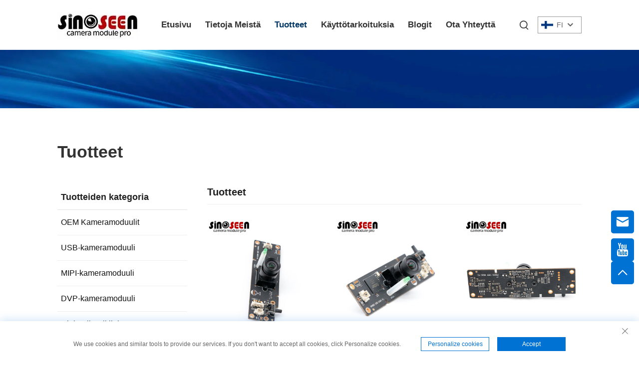

--- FILE ---
content_type: text/html; charset=utf-8
request_url: https://www.sinoseen.com/fi/Products_8
body_size: 18389
content:
<!DOCTYPE html>
<html lang="fi">
  <head>
<meta http-equiv="Content-Type" content="text/html;charset=UTF-8">
    <!-- Google Tag Manager -->
    <script>
      (function(w,d,s,l,i){w[l]=w[l]||[];w[l].push({'gtm.start':
      new Date().getTime(),event:'gtm.js'});var f=d.getElementsByTagName(s)[0],
      j=d.createElement(s),dl=l!='dataLayer'?'&l='+l:'';j.async=true;j.src=
      'https://www.googletagmanager.com/gtm.js?id='+i+dl;f.parentNode.insertBefore(j,f);
      })(window,document,'script','dataLayer','GTM-T345894K');
    </script>
    <!-- End Google Tag Manager -->
    <meta name="google-site-verification" content="YjsJw_j9r2oC6avKG0dh0d4zG0DJ5J-SzFLjuBD9eOY">
    <meta name="ahrefs-site-verification" content="88c38c1c460d0c2b029738477fefe8ccc5dc0bb6f1599b7d395c32f0ae2e1404">
    <meta content="text/html; charset=utf-8" http-equiv="Content-Type">
    <meta name="viewport" content="width=device-width, initial-scale=1.0, maximum-scale=1.0, user-scalable=no">
    <meta http-equiv="X-UA-Compatible" content="IE=edge,chrome=1">
    <title>Tuotteet, Wholesale Tuotteet Suppliers and Manufacturers -Shenzhen Sinoseen Technology Co.,Ltd.</title>
    <meta name="keywords" content="China 5MP kamermoduuli, 8MP kamermoduuli, 13MP kamermoduuli, kamermoduuli linssi, Mipi kamermoduuli, DVP kamermoduuli，5MP kamermoduuli, 8MP kamermoduuli, 13MP kamermoduuli, kamermoduuli linssi, Mipi kamermoduuli, DVP kamermoduuli Factory, 5MP kamermoduuli, 8MP kamermoduuli, 13MP kamermoduuli, kamermoduuli linssi, Mipi kamermoduuli, DVP kamermoduuli Price">
    <meta name="description" content="Sinoseen päätuote: endoskooppi-kamera-moduuli, kaksoisilmäkamera-moduuli, kasvojen tunnistamiskamera-moduuli, kannettavan webkamera-moduuli, 1MP-kamera-moduuli, 2MP-kamera-moduuli jne.">
    <link rel="shortcut icon" href="https://shopcdnpro.grainajz.com/template/949_boo_188/images/favicon.ico">
    <link href="https://fonts.googlefonts.cn/css?family=Noto+Sans:400,700" rel="stylesheet">
    <link rel="stylesheet" type="text/css" href="https://shopcdnpro.grainajz.com/template/949_boo_188/css/public.css">
    <link rel="stylesheet" type="text/css" href="https://shopcdnpro.grainajz.com/template/949_boo_188/css/goods_list1.css">
    <script defer type="text/javascript" src="https://shopcdnpro.grainajz.com/template/949_boo_188/js/jquery.js"></script>
    <script defer type="text/javascript" src="https://shopcdnpro.grainajz.com/template/949_boo_188/js/wow.js"></script>


    <script>
          window.dataLayer = window.dataLayer || [];
          function gtag() { dataLayer.push(arguments); }

          // 1. 每个页面先默认 不同意追踪 及 不接受 cookie
          gtag('consent', 'default', {
        analytics_storage: 'denied',
        ad_storage: 'denied',
        ad_user_data: 'denied',
        ad_personalization: 'denied',
        wait_for_update: 500, // wait for an update signal to overwrite, if any. (for waiting CMP)
        region: [
            'AT', 'BE', 'BG', 'CY', 'CZ', 'DE', 'DK', 'EE', 'ES', 'FI', 'FR', 'GR', 'HR', 'HU', 'IE', 'IS', 'IT', 'LI', 'LT', 'LU', 'LV', 'MT', 'NL', 'NO', 'PL', 'PT', 'RO', 'SE', 'SI', 'SK'
        ] // apply default to specific regions only
          });

          // 1.a 其它可选的设置
          gtag('set', 'url_passthrough', true); // improve tracking via querystring info when consent is denied
          gtag('set', 'ads_data_redaction', true); // further remove ads click info when ad_storage is denied
    </script>

    <script>
          // 2. 根据用户之前是否同意的选项 在每个页面自动触发 代码同意追踪 及 cookie
          if (localStorage['gtag.consent.option'] !== undefined) {
        const option = JSON.parse(localStorage['gtag.consent.option']);
        gtag('consent', 'update', option);
          }
    </script>


    <script>
          // 按钮的代码 给用户 同意 cookie
          document.addEventListener('click', function (e) {
        const btnAcceptCookie = e.target.closest('.cookie-policy__accept-button'); //同意按钮
        if (btnAcceptCookie === null) return;

        const option = {
            'analytics_storage': 'granted',
            'ad_storage': 'granted',
            'ad_user_data': 'granted',
            'ad_personalization': 'granted'
        };
        gtag('consent', 'update', option);

        // 3. 保存并记录用户是否同意的选项 以便下一页面自动选择是否同意 cookie
        localStorage['gtag.consent.option'] = JSON.stringify(option);
          });
    </script>

  <link rel="canonical" href="https://www.sinoseen.com/Products_8">
<link rel="alternate" hreflang="x-default" href="https://www.sinoseen.com/Products_8">
<link rel="alternate" hreflang="en" href="https://www.sinoseen.com/Products_8">
<link rel="alternate" hreflang="ar" href="https://www.sinoseen.com/ar/Products_8">
<link rel="alternate" hreflang="da" href="https://www.sinoseen.com/da/Products_8">
<link rel="alternate" hreflang="nl" href="https://www.sinoseen.com/nl/Products_8">
<link rel="alternate" hreflang="fi" href="https://www.sinoseen.com/fi/Products_8">
<link rel="alternate" hreflang="fr" href="https://www.sinoseen.com/fr/Products_8">
<link rel="alternate" hreflang="de" href="https://www.sinoseen.com/de/Products_8">
<link rel="alternate" hreflang="el" href="https://www.sinoseen.com/el/Products_8">
<link rel="alternate" hreflang="hi" href="https://www.sinoseen.com/hi/Products_8">
<link rel="alternate" hreflang="it" href="https://www.sinoseen.com/it/Products_8">
<link rel="alternate" hreflang="ja" href="https://www.sinoseen.com/ja/Products_8">
<link rel="alternate" hreflang="ko" href="https://www.sinoseen.com/ko/Products_8">
<link rel="alternate" hreflang="no" href="https://www.sinoseen.com/no/Products_8">
<link rel="alternate" hreflang="pl" href="https://www.sinoseen.com/pl/Products_8">
<link rel="alternate" hreflang="pt" href="https://www.sinoseen.com/pt/Products_8">
<link rel="alternate" hreflang="ro" href="https://www.sinoseen.com/ro/Products_8">
<link rel="alternate" hreflang="ru" href="https://www.sinoseen.com/ru/Products_8">
<link rel="alternate" hreflang="es" href="https://www.sinoseen.com/es/Products_8">
<link rel="alternate" hreflang="sv" href="https://www.sinoseen.com/sv/Products_8">
<link rel="alternate" hreflang="tl" href="https://www.sinoseen.com/tl/Products_8">
<link rel="alternate" hreflang="he" href="https://www.sinoseen.com/iw/Products_8">
<link rel="alternate" hreflang="id" href="https://www.sinoseen.com/id/Products_8">
<link rel="alternate" hreflang="sr" href="https://www.sinoseen.com/sr/Products_8">
<link rel="alternate" hreflang="vi" href="https://www.sinoseen.com/vi/Products_8">
<link rel="alternate" hreflang="hu" href="https://www.sinoseen.com/hu/Products_8">
<link rel="alternate" hreflang="th" href="https://www.sinoseen.com/th/Products_8">
<link rel="alternate" hreflang="tr" href="https://www.sinoseen.com/tr/Products_8">
<link rel="alternate" hreflang="fa" href="https://www.sinoseen.com/fa/Products_8">
<link rel="alternate" hreflang="ms" href="https://www.sinoseen.com/ms/Products_8">
<link rel="alternate" hreflang="is" href="https://www.sinoseen.com/is/Products_8">
<link rel="alternate" hreflang="az" href="https://www.sinoseen.com/az/Products_8">
<link rel="alternate" hreflang="ur" href="https://www.sinoseen.com/ur/Products_8">
<link rel="alternate" hreflang="bn" href="https://www.sinoseen.com/bn/Products_8">
<link rel="alternate" hreflang="ha" href="https://www.sinoseen.com/ha/Products_8">
<link rel="alternate" hreflang="lo" href="https://www.sinoseen.com/lo/Products_8">
<link rel="alternate" hreflang="mr" href="https://www.sinoseen.com/mr/Products_8">
<link rel="alternate" hreflang="mn" href="https://www.sinoseen.com/mn/Products_8">
<link rel="alternate" hreflang="pa" href="https://www.sinoseen.com/pa/Products_8">
<link rel="alternate" hreflang="my" href="https://www.sinoseen.com/my/Products_8">
<link rel="alternate" hreflang="sd" href="https://www.sinoseen.com/sd/Products_8">
      <style>
        .h1 {
          font-size: 36px;
          font-weight: 700;
          color: var(--title-text-color, #000);
          font-family: var(--title-font-family);
        }
        @media only screen and (max-width: 767px) {
          .h1 {
            font-size: 22px;
          }
        }
      </style>
    
    
    
    <script async src="https://www.googletagmanager.com/gtag/js?id=G-56ZTW2XNHV"></script>
    <script>
      window.dataLayer = window.dataLayer || [];
      function gtag(){dataLayer.push(arguments);}
      gtag('js', new Date());

      gtag('config', 'G-56ZTW2XNHV');
    </script>
  
    
    
    <script>
      var gtmTimeCount = new Date().getTime();
      function getTimeZone() {
        var ot = -new Date().getTimezoneOffset() / 60;
        var tz;
        if (ot >= 0) {
          tz = 'UTC+' + ot;
        } else {
          tz = 'UTC' + ot;
        }
        return tz;
      }
      function trackError(params) {
        params.userAgent = (typeof navigator !== 'undefined' && navigator.userAgent) || 'unknown';
        params.platform = (typeof navigator !== 'undefined' && navigator.platform) || 'unknown';
        params.window = (typeof window !== 'undefined' && window.innerWidth + 'x' + window.innerHeight) || 'unknown';
        params.timeZone = getTimeZone();
        params.costTime = new Date().getTime() - gtmTimeCount;
        fetch(
          'https://shops-event.datasanalytics.com/' +
            window.location.host +
            window.location.pathname +
            window.location.search,
          {
            method: 'POST',
            mode: 'cors',
            headers: {
              'Content-Type': 'application/json',
            },
            body: JSON.stringify(params),
          },
        ).catch((error) => {
          console.log('errorTrack', error);
        });
      }
      try {
        // 存储数据到 localStorage，并设置有效期
        function setLocalStorageWithExpiry(key, value, ttlDays = 7) {
          const expiryDate = new Date().getTime() + ttlDays * 24 * 60 * 60 * 1000; // ttlDays 转为毫秒
          const data = {
            value: value,
            expiry: expiryDate,
          };
          localStorage.setItem(key, JSON.stringify(data));
        }
        // 从 localStorage 获取数据，如果已过期则删除该项
        function getLocalStorageWithExpiry(key) {
          try {
            const item = localStorage.getItem(key);
            if (!item) return null; // 如果没有数据，返回 null
            const parsedItem = JSON.parse(item);
            const currentTime = new Date().getTime();
            // 如果缓存数据过期，则删除并返回 null
            if (currentTime > parsedItem.expiry) {
              localStorage.removeItem(key);
              return null;
            }
            return parsedItem.value;
          } catch (error) {
            console.log(error);
            return null;
          }
        }
        var _paq = (window._paq = window._paq || []);
        var xm_gclid =
          window.location.search &&
          (new URLSearchParams(window.location.search).get('gadid') ||
            new URLSearchParams(window.location.search).get('gclid'));
        if (xm_gclid) {
          setLocalStorageWithExpiry('XM_TRACE_AD', xm_gclid);
          var domain = window.location.hostname;
          var searchParams = new URLSearchParams();
          searchParams.set('gclid', xm_gclid);
          searchParams.set('domain', domain);
          var url = 'https://cms.xiaoman.cn/shop-api/External/Gclid?' + searchParams.toString();
          fetch(url, { method: 'GET' });
        }
        /* tracker methods like "setCustomDimension" should be called before "trackPageView" */
        var parseCookie = (value) =>
          value
            .split(';')
            .map((v) => v.split('='))
            .reduce((acc, v) => {
              acc[decodeURIComponent(v[0].trim())] = decodeURIComponent(
                (v[1] || '').trim(),
              );
              return acc;
            }, {});
        var gclid =
          xm_gclid ||
          parseCookie(document.cookie).gclid ||
          getLocalStorageWithExpiry('XM_TRACE_AD');
        if (gclid) {
          _paq.push([
            'setCustomDimension',
            (customDimensionId = 4),
            (customDimensionValue = gclid),
          ]);
        }
        _paq.push(['setDocumentTitle', document.domain + '/' + document.title]);
        _paq.push(['setCookieDomain', '*.sinoseen.com']);
        _paq.push(['trackPageView']);
        _paq.push(['enableLinkTracking']);
      
        var u = 'https://matomo.datasanalytics.com/';
        _paq.push(['setTrackerUrl', u + 'matomo.php']);
        _paq.push(['setSiteId', '377']);
      
        (function (w, d, s, l, i) {
          w[l] = w[l] || [];
          w[l].push({ 'gtm.start': new Date().getTime(), event: 'gtm.js' });
          var f = d.getElementsByTagName(s)[0],
            j = d.createElement(s),
            dl = l != 'dataLayer' ? '&l=' + l : '';
          j.async = true;
          j.src = 'https://www.googletagmanager.com/gtm.js?id=' + i + dl;
      
          j.onload = () => {
            console.log('mtm-sdk-load-track-success');
          };
          j.onerror = (e) => {
            trackError({
              type: 'MTM_SDK_LOAD_TRACK',
              src: 'https://www.googletagmanager.com/gtm.js?id=' + i + dl,
              code: -1004,
              errorSrc: (e && e.target && e.target.src) || '',
            });
            console.error('mtm-sdk-load-track-error');
          };
      
          f.parentNode.insertBefore(j, f);
      
          window.addEventListener('DOMContentLoaded', function () {
            function checkMtmScript() {
              try {
                var scripts = document.getElementsByTagName('script');
                var found = false;
                for (var i = 0; i < scripts.length; i++) {
                  var src = scripts[i].src || '';
                  if (
                    src.indexOf('/tpl-common/common/js/matomo.js') !== -1 ||
                    src.indexOf('dataLayerShops') !== -1
                  ) {
                    found = true;
                    break;
                  }
                }
                if (!found) {
                  trackError({
                    type: 'MTM_SDK_LOAD_TRACK',
                    src: '',
                    code: -1007,
                  });
                }
              } catch (error) {
                console.log(error);
              }
            }
            checkMtmScript();
          });
        })(window, document, 'script', 'dataLayerShops', 'GTM-W6P22J4W');
      } catch (error) {
        console.error('mtm-sdk-load-track-error', error);
        trackError({
          type: 'MTM_SDK_LOAD_TRACK',
          code: -1008,
          error: error,
        });
      }
      
    (function () {
      window.addEventListener('load', function () {
        function gtmTrack() {
          var click_flag = false;
          var scroll_flag = false;
          document.addEventListener('click', function (event) {
            if (click_flag) return;
            var element = event.target;
            var elementType = element.tagName.toLowerCase();
            _paq.push(['trackEvent', 'click', 'Page Click', elementType]);
            click_flag = true;
          });
          window.addEventListener('scroll', function () {
            if (scroll_flag) return;
            var scrollPosition =
              window.scrollY || document.documentElement.scrollTop;
            var documentHeight = document.documentElement.scrollHeight;
            var windowHeight = window.innerHeight;
            var scrollPercentage =
              (scrollPosition / (documentHeight - windowHeight)) * 100;
            _paq.push([
              'trackEvent',
              'Scroll',
              'Page Scroll',
              'Scroll Percentage',
              scrollPercentage,
            ]);
            scroll_flag = true;
          });
          function trimText(str) {
            return str.replace(/\s+/g, '');
          }
          function trackContactInit() {
            var emailReg = /([a-zA-Z0-9]+)@.+\..+/i;
            var phoneReg = /(phone|tel|mobile)/i;
            var numUseReg = /\d{5}/;
            var mediaList = [
              'facebook',
              'twitter',
              'linkedin',
              'youtube',
              'pinterest',
              'tiktok',
              'flickr',
              'snapchat',
              'tumblr',
              'instagram',
              'skype',
              'whatsapp',
            ];
            var getMediaName = function (str) {
              if (!str) return '';
              var useStr = str.toLowerCase();
              for (var i = 0; i < mediaList.length; i++) {
                if (useStr.includes(mediaList[i])) {
                  return mediaList[i];
                }
              }
              return '';
            };
            /** 避免性能问题 加下正则校验的文本长度限制 */
            var limitRegLength = function (str) {
              if (str.length > 40) return false;
              return true;
            };
            /** 收集触发的数字DOM结构，前提是符合手机号的可能性：满足手机号长度区间，并且含有长串数字，并且未被识别为手机号 */
            var trackNumberData = function (node) {
              var nodeInnerText = node.innerText || '';
              if (!limitRegLength(nodeInnerText)) return;
    
              var nodeText = trimText(nodeInnerText || '');
              if (nodeText.length < 5 || nodeText.length > 20) return;
    
              var nodeDom = trimText(node.innerHTML || '');
    
              if (!phoneReg.test(nodeDom) && numUseReg.test(nodeText)) {
                var domStr =
                  trimText(node.parentNode.innerHTML || '') + window.location.href;
                _paq.push(['trackEvent', 'trackPhone', 'number', domStr]);
              }
            };
            /** 追踪用户手机号码点击&复制：gtm代码转译不支持ES6的默认参数模板，所以这里用arguments来实现
             * 1. 先校验触发的文本内容长度是否在有限长度内[5,20]，过滤掉长文本
             * 2. 通过innerHtml获取DOM结构，看是否携带手机号标识,并且含有长number；有限判断是否是<a>标签，，并获取node.href
             * 3. 针对嵌套非标准DOM结构，如 <dd> <h5>Phone <p>+86-135 17268292 ，需要通过父级DOM结构来判断
             */
            var trackActionPhone = function (node) {
              var nodeInnerText = node.innerText || '';
              if (!limitRegLength(nodeInnerText)) return;
              var nodeText = trimText(nodeInnerText);
              if (nodeText.length < 5 || nodeText.length > 20) return false;
    
              var type =
                arguments.length > 1 && arguments[1] !== undefined
                  ? arguments[1]
                  : 'click';
              var str = trimText(node.href || node.innerHTML || '');
              if (phoneReg.test(str) && numUseReg.test(str)) {
                _paq.push(['trackEvent', type, 'phone', nodeText]);
                return true;
              }
              /** 排查父级嵌套非<a>标签场景，并且对dom的正则校验做一个性能兜底，通过控制innerText的长度，来确保正则的性能 */
              var fatherText = trimText(node.parentNode.innerText || '');
              if (fatherText.length < 5 || fatherText.length > 20) return false;
              var fatherDom = trimText(node.parentNode.innerHTML || '');
              if (phoneReg.test(fatherDom) && numUseReg.test(fatherDom)) {
                _paq.push(['trackEvent', type, 'phone', nodeText]);
                return true;
              }
              return false;
            };
    
            window.addEventListener('click', function (e) {
              var node = e.target;
              /** 社媒点击 */
              var appName = '';
              var getAppAriaLabel =
                node.ariaLabel || node.parentNode.ariaLabel || '';
              if (mediaList.includes(getAppAriaLabel.toLowerCase())) {
                appName = getAppAriaLabel;
              }
              if (
                !appName &&
                node.nodeName &&
                node.nodeName.toLowerCase() === 'a'
              ) {
                appName = getMediaName(node.href) || getMediaName(node.alt);
              }
              if (
                !appName &&
                node.nodeName &&
                node.nodeName.toLowerCase() === 'img'
              ) {
                appName = getMediaName(node.alt) || getMediaName(node.src);
              }
              if (
                !appName &&
                node.nodeName &&
                node.nodeName.toLowerCase() === 'i'
              ) {
                appName = getMediaName(node.className);
              }
              if (appName) {
                _paq.push(['trackEvent', 'click', 'contactApp', appName]);
                return;
              }
              /** 联系方式点击 */
              if (trackActionPhone(node, 'click')) return;
              if (node.nodeName && node.nodeName.toLowerCase() === 'a') {
                var val = node.href;
                if (!limitRegLength(val)) return;
                if (emailReg.test(val)) {
                  _paq.push(['trackEvent', 'click', 'email', val]);
                  return;
                }
              }
              if (node.nodeName && node.nodeName.toLowerCase() === 'i') {
                var val = node.className;
                var content = node.parentNode.href || '';
                if (val.includes('email')) {
                  _paq.push(['trackEvent', 'click', 'email', content]);
                  return;
                }
              }
              var nodeChildList = node.childNodes;
              for (var i = 0; i < nodeChildList.length; i++) {
                if (nodeChildList[i].nodeType !== 3) continue;
                var val = nodeChildList[i].textContent.replace(/\s?:?/g, '');
                if (!limitRegLength(val)) continue;
                if (emailReg.test(val)) {
                  _paq.push(['trackEvent', 'click', 'email', val]);
                  return;
                }
              }
              trackNumberData(node);
            });
            window.addEventListener('copy', function (e) {
              if (trackActionPhone(e.target, 'copy')) return;
              var text = e.target.textContent;
              if (!text) return;
              var val = text.replace(/\s:?/g, '');
              if (!limitRegLength(val)) return;
              if (emailReg.test(val)) {
                _paq.push(['trackEvent', 'copy', 'email', val]);
                return;
              }
              trackNumberData(e.target);
            });
          }
          trackContactInit();
    
          /**
           * 基于custom_inquiry_form.js 以及 form.js 对于询盘表单提交的实现，来反推询盘表单的input标签触发，用来收集意向客户
           * 1. 缓存的KEY：TRACK_INPUT_ID_MTM_00；
           * 2. 缓存策略 - lockTrackInput：单个页面内，10分钟内，不重复上报
           */
          function trackActionInput() {
            const CACHE_KEY = 'TRACK_INPUT_ID_MTM_00';
            const pathName = window.location.hostname + window.location.pathname;
            var lockTrackInput = function () {
              try {
                const lastCacheData = localStorage.getItem(CACHE_KEY);
                if (!lastCacheData) return false;
                const cacheData = JSON.parse(lastCacheData);
                const cacheTime = cacheData[pathName];
                if (!cacheTime) return false;
                return Date.now() - cacheTime < 1000 * 60 * 10; // 10分钟内，不重复上报
              } catch (error) {
                console.error('lockTrackInput Error', error);
                return false;
              }
            };
            var setInputTrackId = function () {
              try {
                const curCacheData = localStorage.getItem(CACHE_KEY);
                if (curCacheData) {
                  const cacheData = JSON.parse(curCacheData);
                  cacheData[pathName] = Date.now();
                  localStorage.setItem(CACHE_KEY, JSON.stringify(cacheData));
                  return;
                }
                const cacheData = {
                  [pathName]: Date.now(),
                };
                localStorage.setItem(CACHE_KEY, JSON.stringify(cacheData));
              } catch (error) {
                console.error('setInputTrackId Error', error);
              }
            };
            var getInputDom = function (initDom) {
              var ele = initDom;
              while (ele) {
                /**
                 * isWebSiteForm 是站点的表单
                 * isChatWindowForm 是聊天窗口的表单
                 */
                /** 旧模板表单 */
                var isWebSiteForm = !!(
                  /crm-form/i.test(ele.className) && ele.querySelector('form')
                );
                /** 1：新模板自定义表单、2：Get a Quote 弹框表单 */
                var isWebSiteFormNew = !!(
                  /inquiry/i.test(ele.className) && ele.querySelector('form')
                );
                if (isWebSiteForm || isWebSiteFormNew) {
                  _paq.push(['trackEvent', 'formInquiry', 'formInput', 'page']);
                  setInputTrackId();
                  return;
                }
                /** Mkt会话触达-聊天弹框的表单输入: MKT由于是iframe嵌入，所以MKT的上报，会单独写到MKT-form代码上 */
                var isInquiryChatForm = !!(
                  /comp-form/i.test(ele.className) && ele.querySelector('form')
                );
                if (isInquiryChatForm) {
                  _paq.push(['trackEvent', 'formInquiry', 'formInput', 'chat']);
                  setInputTrackId();
                  return;
                }
                /** 向上查找父节点 */
                ele = ele.parentNode;
              }
            };
            function initInputListener() {
              var inputUseDebounce = function (fn, delay) {
                var timer = null;
                var that = this;
                return function () {
                  var args = Array.prototype.slice.call(arguments);
                  if (timer) clearTimeout(timer);
                  timer = setTimeout(function () {
                    fn.apply(that, args);
                  }, delay);
                };
              };
              var optimizeGetInputDom = inputUseDebounce(getInputDom, 300);
    
              window.addEventListener('input', function (e) {
                /** 如果已经上报过，则不再上报 */
                if (lockTrackInput()) return;
                optimizeGetInputDom(e.target);
              });
            }
    
            try {
              initInputListener();
            } catch (error) {
              console.log('initInputListener Error', error);
            }
          }
          trackActionInput();
        }
    
        /** 第三方消息上报：目前主要是针对全点托管会话；在msgCollect/index.js中调试，访问test.html */
        function thirdMsgCollect() {
          /** 先检测是否是stayReal托管：如果stayReal脚本都没有，那么说明当前站点未开启stayReal会话托管 */
          const scriptList = Array.prototype.slice.call(
            document.querySelectorAll('script'),
          );
          const checkStayReal = () =>
            !!scriptList.find((s) => s.src.includes('stayreal.xiaoman.cn'));
          if (!checkStayReal()) return;
    
          /** 缓存当前消息队列的最后一条消息id */
          const CACHE_KEY = 'CACHE_KEY_MONITOR';
          const setCache = (msgIndex) => {
            /** 对缓存KEY进行base64转码处理 */
            const cacheMsgIndex = btoa(msgIndex);
            localStorage.setItem(CACHE_KEY, cacheMsgIndex);
          };
          const getCache = () => {
            const cacheMsgIndex = localStorage.getItem(CACHE_KEY);
            if (cacheMsgIndex) return Number(atob(cacheMsgIndex));
            return -1;
          };
    
          /** 拉取最新msg列表 */
          const pullMsgList = () => {
            const msgEleList = Array.prototype.slice.call(
              document.querySelectorAll('#chat-list li'),
            );
            const msgIds = [];
            const msgMap = msgEleList.reduce((acc, item) => {
              const sendTime = item
                .querySelector('.message-data-time')
                .textContent.trim();
              const sendContent = item.querySelector('.message').textContent.trim();
              /** msg带有class：other-message的是访客消息，my-message的是客服消息 */
              const isOtherMessage = item
                .querySelector('.message')
                .classList.contains('other-message');
              const msgId = item.querySelector('.message').getAttribute('id');
              const msgItemData = {
                msgId,
                user: isOtherMessage ? 'visitor' : 'official',
                time: sendTime,
                content: sendContent,
              };
              msgIds.push(msgId);
              acc[msgId] = msgItemData;
              return acc;
            }, {});
            return {
              ids: msgIds,
              dataMap: msgMap,
            };
          };
    
          /** 加密并上传消息数据 */
          let ENCRYPT_KEY = 'de29f1aab63ab033';
          let ENCRYPT_IV = 'b8d2badf875e76ac';
          const baseUrl = 'https://cms.xiaoman.cn';
          // var getEncryptConfig = function () {
          //     const url = baseUrl + '/shop-api/innerApi/getKeyIv'
          //     $.get(
          //         url,
          //         function (result) {
          //             console.log('result', result)
          //             if (Number(result.code) === 0 && result.data.key && result.data.iv) {
          //                 ENCRYPT_KEY = result.data.key
          //                 ENCRYPT_IV = result.data.iv
          //                 uploadMsgData()
          //             } else {
          //                 /** 如果获取失败，则重试 */
          //                 setTimeout(() => {
          //                     getEncryptConfig()
          //                 }, 1000)
          //             }
          //         },
          //         'json'
          //     )
          // }
          // getEncryptConfig()
          const encryptMsg = function (msgData) {
            const enc = new TextEncoder();
            // 转字节
            const keyBytes = enc.encode(ENCRYPT_KEY);
            const ivBytes = enc.encode(ENCRYPT_IV);
            const plainBytes = enc.encode(msgData);
            // 导入密钥并加密
            return crypto.subtle
              .importKey('raw', keyBytes, { name: 'AES-CBC' }, false, ['encrypt'])
              .then(function (cryptoKey) {
                return crypto.subtle.encrypt(
                  { name: 'AES-CBC', iv: ivBytes },
                  cryptoKey,
                  plainBytes,
                );
              })
              .then(function (encryptedBuffer) {
                // 转 base64 返回
                return btoa(
                  String.fromCharCode(...new Uint8Array(encryptedBuffer)),
                );
              })
              .catch((err) => {
                return Promise.reject(err);
              });
          };
          let uploadFlag = false;
          const uploadMsgData = function () {
            if (uploadFlag) return;
            uploadFlag = true;
            const { ids, dataMap } = pullMsgList();
            let cacheMsgIndex = getCache();
            const msgLen = ids.length;
            if (!msgLen) {
              // 消息DOM未挂载 || 消息DOM已挂载，但是消息列表为空
              uploadFlag = false;
              return;
            }
            if (msgLen - 1 < cacheMsgIndex) {
              /** 针对站点挂后台一段时间，消息列表会自动塞入重复消息，导致消息有重复，刷新后又重置回正常消息列表，所以这里需要更新锚点下标 */
              cacheMsgIndex = msgLen - 1;
              setCache(cacheMsgIndex);
              uploadFlag = false;
              return;
            }
            if (msgLen - 1 === cacheMsgIndex) {
              // 缓存的最后一次发送的消息ID是最后一条(说明当前消息均已经上报)，则不跳过本地上报
              uploadFlag = false;
              return;
            }
            const currentMsgIds = ids.slice(cacheMsgIndex + 1, msgLen);
            const currentMsgData = currentMsgIds.map((id) => dataMap[id]);
    
            const mtmId = window.matomo_site_id_cookie_key || ''; // 获取mtm会话id
            const msgBody = {
              mtmId,
              curl: window.location.href,
              msgList: currentMsgData,
            };
            const msgBodyStr = JSON.stringify(msgBody);
            encryptMsg(msgBodyStr)
              .then(function (encryptedMsg) {
                console.log('encryptedMsg:', encryptedMsg, msgBodyStr);
                const url = baseUrl + '/shop-api/External/ListenSiteActiveStatus';
                $.ajax({
                  type: 'POST',
                  url,
                  data: JSON.stringify({ d_v: encryptedMsg }),
                  contentType: 'application/json',
                  success: function (result) {
                    if (Number(result.code) === 0) {
                      // 更新消息队列
                      setCache(msgLen - 1);
                    }
                    uploadFlag = false;
                  },
                  error: function (err) {
                    console.error(err, '请求异常');
                    uploadFlag = false;
                  },
                });
              })
              .catch((err) => {
                console.error(err, '数据加密失败');
                uploadFlag = false;
              });
          };
          /** 监控chat-list的DOM变更 */
          const initChatListObserver = () => {
            // 需要监听的 DOM 节点
            const target = document.getElementById('chat-list');
            if (!target) return;
            // 回调函数
            const callback = function (mutationsList, observer) {
              for (const mutation of mutationsList) {
                console.log('mutation', mutation);
                if (mutation.type === 'childList') {
                  uploadMsgData();
                }
              }
            };
            // 配置
            const config = {
              childList: true, // 监听子节点的增删
              subtree: true, // 是否也监听后代节点
            };
            // 创建 observer
            const observer = new MutationObserver(callback);
            // 开始监听
            observer.observe(target, config);
          };
    
          let testCount = 30;
          let itv = null;
          const checkChatDom = () => !!document.querySelector('#vc-model');
          const initTalkCheck = () => {
            itv = setTimeout(() => {
              console.log('checkChatDom', checkChatDom(), testCount);
              if (!checkChatDom() && testCount > 0) {
                testCount--;
                initTalkCheck();
                return;
              }
              clearTimeout(itv);
              uploadMsgData();
              initChatListObserver();
            }, 1500);
          };
    
          initTalkCheck();
        }
    
        try {
          gtmTrack();
          thirdMsgCollect();
          console.log('inserted gtm code');
        } catch (error) {
          console.error('gtmTrack Error', error);
        }
      });
    })();
      </script>
    
  </head>

  <body>
<noscript><iframe src="https://www.googletagmanager.com/ns.html?id=GTM-T345894K" height="0" width="0" style="display:none;visibility:hidden"></iframe></noscript>
    <!-- Google Tag Manager (noscript) -->

<!-- End Google Tag Manager (noscript) -->
    




  
<link rel="stylesheet" type="text/css" href="https://shopcdnpro.grainajz.com/template/949_boo_188/components/head/index.css">

<div class="bobo-sitetop test-use">
  <div class="cl">
    <div class="bobo-sitetop-left fl">
      <a href="/fi/">
        <img src="https://shopcdnpro.grainajz.com/category/353512/949/d7248e215abfc53e4dce201f0f91a3aa/%E6%9C%AA%E6%A0%87%E9%A2%98-1.jpg" alt="Shenzhen Sinoseen Technology Co.,Ltd.">
      </a>
    </div>
    <div class="bobo-sitetop-right">
      <div class="fr bobo-mo-header-menu">
        <i class="qico qico-caidan"></i>
      </div>
      <div class="fr bobo-mo-header-search">
        <i class="qico qico-search3"></i>
      </div>
    </div>
  </div>
</div>
<div class="bobo-mo-leftmenu visible-xs-block">
  <div class="tit cl">
    <h6>Kaikki kategoriat</h6>
    <span>
      <i class="qico qico-guanbi"></i>
    </span>
  </div>
  <ul>
    <li>
      <a href="/fi/">Etusivu</a>
    </li>
    
    <li>
      <a href="/fi/AboutUs">Tietoja Meistä</a>
      
      
    </li>
    
    <li class="active">
      <a href="/fi/Products">Tuotteet</a>
      
      
      <i class="qico qico-down bobo-down-btn"></i>
      <ul>
        
        <li>
          <a href="/fi/oem-camera-modules">
            <i class="qico qico-right"></i>
            OEM Kameramoduulit
          </a>
        </li>
        
        <li>
          <a href="/fi/Usb-camera-module">
            <i class="qico qico-right"></i>
            USB-kameramoduuli
          </a>
        </li>
        
        <li>
          <a href="/fi/Mipi-camera-module">
            <i class="qico qico-right"></i>
            MIPI-kameramoduuli
          </a>
        </li>
        
        <li>
          <a href="/fi/Dvp-camera-module">
            <i class="qico qico-right"></i>
            DVP-kameramoduuli
          </a>
        </li>
        
        <li>
          <a href="/fi/Global-shutter-camera-module">
            <i class="qico qico-right"></i>
            Globaali Sulkijakamera Moduuli
          </a>
        </li>
        
        <li>
          <a href="/fi/thermal-camera-module">
            <i class="qico qico-right"></i>
            Lämpötilakamera Moduuli
          </a>
        </li>
        
        <li>
          <a href="/fi/camera-module-lens220">
            <i class="qico qico-right"></i>
            Kameramoduuli Linssi
          </a>
        </li>
        
        <li>
          <a href="/fi/Ir-cut-camera-module">
            <i class="qico qico-right"></i>
            IR leikkauksen kameramoduuli
          </a>
        </li>
        
        <li>
          <a href="/fi/Auto-focus-camera-module">
            <i class="qico qico-right"></i>
            Automaattinen fokus-kameramoduuli
          </a>
        </li>
        
        <li>
          <a href="/fi/Usb30-camera-module">
            <i class="qico qico-right"></i>
            USB3.0-kameramoduuli
          </a>
        </li>
        
        <li>
          <a href="/fi/Binocular-camera-module">
            <i class="qico qico-right"></i>
            Kaksiosainen kameramoduuli
          </a>
        </li>
        
        <li>
          <a href="/fi/Laptop-webcam-module">
            <i class="qico qico-right"></i>
            Lauttakoneen verkkokameramoduuli
          </a>
        </li>
        
        <li>
          <a href="/fi/Face-recognition-camera-module">
            <i class="qico qico-right"></i>
            Kasvojen tunnistus kameramoduuli
          </a>
        </li>
        
        <li>
          <a href="/fi/Endoscope-camera-module">
            <i class="qico qico-right"></i>
            Endoskooppi kameramoduuli
          </a>
        </li>
        
        <li>
          <a href="/fi/hdr-wdr-camera-module">
            <i class="qico qico-right"></i>
            HDR/WDR-kameramoduuli
          </a>
        </li>
        
        <li>
          <a href="/fi/esp32-raspberry-pi-camera-module">
            <i class="qico qico-right"></i>
            ESP32/Raspberry PI-kameramoduuli
          </a>
        </li>
        
        <li>
          <a href="/fi/Night-vision-camera-module">
            <i class="qico qico-right"></i>
            Yönäkymä kameramoduuli
          </a>
        </li>
        
      </ul>
      
    </li>
    
    <li>
      <a href="/fi/Applications">Käyttötarkoituksia</a>
      
      
    </li>
    
    <li>
      <a href="/fi/Blogs">Blogit</a>
      
      
    </li>
    
    <li>
      <a href="/fi/Contact-us">Ota Yhteyttä</a>
      
      
    </li>
    
  </ul>
</div>
<div class="bobo-search-box search-box-only">
  <div class="box">
    <form class="serchbox cl" name="search" method="post" action="javascript:void(0)">
      <input type="hidden" name="type" value="product">
      <input class="submit_text" type="text" name="keys" placeholder="Hae">
      <button type="submit" class="submit_btn">
        <i class="qico qico-search"></i>
      </button>
    </form>
    <a class="close" href="javascript:void(0)">
      <i class="qico qico-guanbi"></i>
    </a>
  </div>
</div>
<div class="bobo-header">
  <div class="wp">
    
      <div class="logo">
        <a href="/fi/">
          <img src="https://shopcdnpro.grainajz.com/category/353512/949/d7248e215abfc53e4dce201f0f91a3aa/%E6%9C%AA%E6%A0%87%E9%A2%98-1.jpg" alt="Shenzhen Sinoseen Technology Co.,Ltd.">
        </a>
      </div>
      
        <div class="bobo-nav">
          <ul>
            <li>
              <a href="/fi/">Etusivu</a>
            </li>
            
            <li>
              <a href="/fi/AboutUs">Tietoja Meistä</a>
              
              
            </li>
            
            <li class="active">
              <a href="/fi/Products">Tuotteet</a>
              
              
              <ul>
                
                <li>
                  <a href="/fi/oem-camera-modules">OEM Kameramoduulit</a>
                </li>
                
                <li>
                  <a href="/fi/Usb-camera-module">USB-kameramoduuli</a>
                </li>
                
                <li>
                  <a href="/fi/Mipi-camera-module">MIPI-kameramoduuli</a>
                </li>
                
                <li>
                  <a href="/fi/Dvp-camera-module">DVP-kameramoduuli</a>
                </li>
                
                <li>
                  <a href="/fi/Global-shutter-camera-module">Globaali Sulkijakamera Moduuli</a>
                </li>
                
                <li>
                  <a href="/fi/thermal-camera-module">Lämpötilakamera Moduuli</a>
                </li>
                
                <li>
                  <a href="/fi/camera-module-lens220">Kameramoduuli Linssi</a>
                </li>
                
                <li>
                  <a href="/fi/Ir-cut-camera-module">IR leikkauksen kameramoduuli</a>
                </li>
                
                <li>
                  <a href="/fi/Auto-focus-camera-module">Automaattinen fokus-kameramoduuli</a>
                </li>
                
                <li>
                  <a href="/fi/Usb30-camera-module">USB3.0-kameramoduuli</a>
                </li>
                
                <li>
                  <a href="/fi/Binocular-camera-module">Kaksiosainen kameramoduuli</a>
                </li>
                
                <li>
                  <a href="/fi/Laptop-webcam-module">Lauttakoneen verkkokameramoduuli</a>
                </li>
                
                <li>
                  <a href="/fi/Face-recognition-camera-module">Kasvojen tunnistus kameramoduuli</a>
                </li>
                
                <li>
                  <a href="/fi/Endoscope-camera-module">Endoskooppi kameramoduuli</a>
                </li>
                
                <li>
                  <a href="/fi/hdr-wdr-camera-module">HDR/WDR-kameramoduuli</a>
                </li>
                
                <li>
                  <a href="/fi/esp32-raspberry-pi-camera-module">ESP32/Raspberry PI-kameramoduuli</a>
                </li>
                
                <li>
                  <a href="/fi/Night-vision-camera-module">Yönäkymä kameramoduuli</a>
                </li>
                
              </ul>
              
            </li>
            
            <li>
              <a href="/fi/Applications">Käyttötarkoituksia</a>
              
              
            </li>
            
            <li>
              <a href="/fi/Blogs">Blogit</a>
              
              
            </li>
            
            <li>
              <a href="/fi/Contact-us">Ota Yhteyttä</a>
              
              
            </li>
            
          </ul>
        </div>
        <div class="bobo-header_right">
          <div class="bobo-search">
            <span>
              <i class="qico qico-search3"></i>
            </span>
          </div>
          <div class="bobo-header-lang wow fadeInRight">
            <div class="box">
              <img src="https://shopcdnpro.grainajz.com/template/40_flag/flag/en.png" alt="EN"><em>EN</em>
              <i class="qico qico-down12"></i>
            </div>
            <ul class="language-switch header-lang-list">
              
              
              <li>
                <a href="https://www.sinoseen.com/en//Products" data-lang="en" aria-label="en" rel="nofollow">
                  <img src="https://shopcdnpro.grainajz.com/template/40_flag/flag/en.png" alt="en">EN</a>
              </li>
              
              <li>
                <a href="https://www.sinoseen.com/ar//Products" data-lang="ar" aria-label="ar" rel="nofollow">
                  <img src="https://shopcdnpro.grainajz.com/template/40_flag/flag/ar.png" alt="ar">AR
                </a>
              </li>
              
              <li>
                <a href="https://www.sinoseen.com/da//Products" data-lang="da" aria-label="da" rel="nofollow">
                  <img src="https://shopcdnpro.grainajz.com/template/40_flag/flag/da.png" alt="da">DA
                </a>
              </li>
              
              <li>
                <a href="https://www.sinoseen.com/nl//Products" data-lang="nl" aria-label="nl" rel="nofollow">
                  <img src="https://shopcdnpro.grainajz.com/template/40_flag/flag/nl.png" alt="nl">NL
                </a>
              </li>
              
              <li>
                <a href="https://www.sinoseen.com/fi//Products" data-lang="fi" aria-label="fi" rel="nofollow">
                  <img src="https://shopcdnpro.grainajz.com/template/40_flag/flag/fi.png" alt="fi">FI
                </a>
              </li>
              
              <li>
                <a href="https://www.sinoseen.com/fr//Products" data-lang="fr" aria-label="fr" rel="nofollow">
                  <img src="https://shopcdnpro.grainajz.com/template/40_flag/flag/fr.png" alt="fr">FR
                </a>
              </li>
              
              <li>
                <a href="https://www.sinoseen.com/de//Products" data-lang="de" aria-label="de" rel="nofollow">
                  <img src="https://shopcdnpro.grainajz.com/template/40_flag/flag/de.png" alt="de">DE
                </a>
              </li>
              
              <li>
                <a href="https://www.sinoseen.com/el//Products" data-lang="el" aria-label="el" rel="nofollow">
                  <img src="https://shopcdnpro.grainajz.com/template/40_flag/flag/el.png" alt="el">EL
                </a>
              </li>
              
              <li>
                <a href="https://www.sinoseen.com/hi//Products" data-lang="hi" aria-label="hi" rel="nofollow">
                  <img src="https://shopcdnpro.grainajz.com/template/40_flag/flag/hi.png" alt="hi">HI
                </a>
              </li>
              
              <li>
                <a href="https://www.sinoseen.com/it//Products" data-lang="it" aria-label="it" rel="nofollow">
                  <img src="https://shopcdnpro.grainajz.com/template/40_flag/flag/it.png" alt="it">IT
                </a>
              </li>
              
              <li>
                <a href="https://www.sinoseen.com/ja//Products" data-lang="ja" aria-label="ja" rel="nofollow">
                  <img src="https://shopcdnpro.grainajz.com/template/40_flag/flag/ja.png" alt="ja">JA
                </a>
              </li>
              
              <li>
                <a href="https://www.sinoseen.com/ko//Products" data-lang="ko" aria-label="ko" rel="nofollow">
                  <img src="https://shopcdnpro.grainajz.com/template/40_flag/flag/ko.png" alt="ko">KO
                </a>
              </li>
              
              <li>
                <a href="https://www.sinoseen.com/no//Products" data-lang="no" aria-label="no" rel="nofollow">
                  <img src="https://shopcdnpro.grainajz.com/template/40_flag/flag/no.png" alt="no">NO
                </a>
              </li>
              
              <li>
                <a href="https://www.sinoseen.com/pl//Products" data-lang="pl" aria-label="pl" rel="nofollow">
                  <img src="https://shopcdnpro.grainajz.com/template/40_flag/flag/pl.png" alt="pl">PL
                </a>
              </li>
              
              <li>
                <a href="https://www.sinoseen.com/pt//Products" data-lang="pt" aria-label="pt" rel="nofollow">
                  <img src="https://shopcdnpro.grainajz.com/template/40_flag/flag/pt.png" alt="pt">PT
                </a>
              </li>
              
              <li>
                <a href="https://www.sinoseen.com/ro//Products" data-lang="ro" aria-label="ro" rel="nofollow">
                  <img src="https://shopcdnpro.grainajz.com/template/40_flag/flag/ro.png" alt="ro">RO
                </a>
              </li>
              
              <li>
                <a href="https://www.sinoseen.com/ru//Products" data-lang="ru" aria-label="ru" rel="nofollow">
                  <img src="https://shopcdnpro.grainajz.com/template/40_flag/flag/ru.png" alt="ru">RU
                </a>
              </li>
              
              <li>
                <a href="https://www.sinoseen.com/es//Products" data-lang="es" aria-label="es" rel="nofollow">
                  <img src="https://shopcdnpro.grainajz.com/template/40_flag/flag/es.png" alt="es">ES
                </a>
              </li>
              
              <li>
                <a href="https://www.sinoseen.com/sv//Products" data-lang="sv" aria-label="sv" rel="nofollow">
                  <img src="https://shopcdnpro.grainajz.com/template/40_flag/flag/sv.png" alt="sv">SV
                </a>
              </li>
              
              <li>
                <a href="https://www.sinoseen.com/tl//Products" data-lang="tl" aria-label="tl" rel="nofollow">
                  <img src="https://shopcdnpro.grainajz.com/template/40_flag/flag/tl.png" alt="tl">TL
                </a>
              </li>
              
              <li>
                <a href="https://www.sinoseen.com/iw//Products" data-lang="iw" aria-label="iw" rel="nofollow">
                  <img src="https://shopcdnpro.grainajz.com/template/40_flag/flag/iw.png" alt="iw">IW
                </a>
              </li>
              
              <li>
                <a href="https://www.sinoseen.com/id//Products" data-lang="id" aria-label="id" rel="nofollow">
                  <img src="https://shopcdnpro.grainajz.com/template/40_flag/flag/id.png" alt="id">ID
                </a>
              </li>
              
              <li>
                <a href="https://www.sinoseen.com/sr//Products" data-lang="sr" aria-label="sr" rel="nofollow">
                  <img src="https://shopcdnpro.grainajz.com/template/40_flag/flag/sr.png" alt="sr">SR
                </a>
              </li>
              
              <li>
                <a href="https://www.sinoseen.com/vi//Products" data-lang="vi" aria-label="vi" rel="nofollow">
                  <img src="https://shopcdnpro.grainajz.com/template/40_flag/flag/vi.png" alt="vi">VI
                </a>
              </li>
              
              <li>
                <a href="https://www.sinoseen.com/hu//Products" data-lang="hu" aria-label="hu" rel="nofollow">
                  <img src="https://shopcdnpro.grainajz.com/template/40_flag/flag/hu.png" alt="hu">HU
                </a>
              </li>
              
              <li>
                <a href="https://www.sinoseen.com/th//Products" data-lang="th" aria-label="th" rel="nofollow">
                  <img src="https://shopcdnpro.grainajz.com/template/40_flag/flag/th.png" alt="th">TH
                </a>
              </li>
              
              <li>
                <a href="https://www.sinoseen.com/tr//Products" data-lang="tr" aria-label="tr" rel="nofollow">
                  <img src="https://shopcdnpro.grainajz.com/template/40_flag/flag/tr.png" alt="tr">TR
                </a>
              </li>
              
              <li>
                <a href="https://www.sinoseen.com/fa//Products" data-lang="fa" aria-label="fa" rel="nofollow">
                  <img src="https://shopcdnpro.grainajz.com/template/40_flag/flag/fa.png" alt="fa">FA
                </a>
              </li>
              
              <li>
                <a href="https://www.sinoseen.com/ms//Products" data-lang="ms" aria-label="ms" rel="nofollow">
                  <img src="https://shopcdnpro.grainajz.com/template/40_flag/flag/ms.png" alt="ms">MS
                </a>
              </li>
              
              <li>
                <a href="https://www.sinoseen.com/is//Products" data-lang="is" aria-label="is" rel="nofollow">
                  <img src="https://shopcdnpro.grainajz.com/template/40_flag/flag/is.png" alt="is">IS
                </a>
              </li>
              
              <li>
                <a href="https://www.sinoseen.com/az//Products" data-lang="az" aria-label="az" rel="nofollow">
                  <img src="https://shopcdnpro.grainajz.com/template/40_flag/flag/az.png" alt="az">AZ
                </a>
              </li>
              
              <li>
                <a href="https://www.sinoseen.com/ur//Products" data-lang="ur" aria-label="ur" rel="nofollow">
                  <img src="https://shopcdnpro.grainajz.com/template/40_flag/flag/ur.png" alt="ur">UR
                </a>
              </li>
              
              <li>
                <a href="https://www.sinoseen.com/bn//Products" data-lang="bn" aria-label="bn" rel="nofollow">
                  <img src="https://shopcdnpro.grainajz.com/template/40_flag/flag/bn.png" alt="bn">BN
                </a>
              </li>
              
              <li>
                <a href="https://www.sinoseen.com/ha//Products" data-lang="ha" aria-label="ha" rel="nofollow">
                  <img src="https://shopcdnpro.grainajz.com/template/40_flag/flag/ha.png" alt="ha">HA
                </a>
              </li>
              
              <li>
                <a href="https://www.sinoseen.com/lo//Products" data-lang="lo" aria-label="lo" rel="nofollow">
                  <img src="https://shopcdnpro.grainajz.com/template/40_flag/flag/lo.png" alt="lo">LO
                </a>
              </li>
              
              <li>
                <a href="https://www.sinoseen.com/mr//Products" data-lang="mr" aria-label="mr" rel="nofollow">
                  <img src="https://shopcdnpro.grainajz.com/template/40_flag/flag/mr.png" alt="mr">MR
                </a>
              </li>
              
              <li>
                <a href="https://www.sinoseen.com/mn//Products" data-lang="mn" aria-label="mn" rel="nofollow">
                  <img src="https://shopcdnpro.grainajz.com/template/40_flag/flag/mn.png" alt="mn">MN
                </a>
              </li>
              
              <li>
                <a href="https://www.sinoseen.com/pa//Products" data-lang="pa" aria-label="pa" rel="nofollow">
                  <img src="https://shopcdnpro.grainajz.com/template/40_flag/flag/pa.png" alt="pa">PA
                </a>
              </li>
              
              <li>
                <a href="https://www.sinoseen.com/my//Products" data-lang="my" aria-label="my" rel="nofollow">
                  <img src="https://shopcdnpro.grainajz.com/template/40_flag/flag/my.png" alt="my">MY
                </a>
              </li>
              
              <li>
                <a href="https://www.sinoseen.com/sd//Products" data-lang="sd" aria-label="sd" rel="nofollow">
                  <img src="https://shopcdnpro.grainajz.com/template/40_flag/flag/sd.png" alt="sd">SD
                </a>
              </li>
              
            </ul>
          </div>
        </div>
      </div>
    </div>

<script>
function gtag_report_conversion(url) {
  var callback = function () {
    if (typeof(url) != 'undefined') {
      window.location = url;
    }
  };
  gtag('event', 'conversion', {
      'send_to': 'AW-16651948377/CqB-CJz5-esZENmiooQ-',
      'event_callback': callback
  });
  return false;
}
</script>
    <script type="text/javascript" src="https://shopcdnpro.grainajz.com/template/949_boo_188/components/head/index.js" defer></script>

    <link rel="stylesheet" type="text/css" href="https://shopcdnpro.grainajz.com/template/949_boo_188/components/bobo_sidebanner/index.css">

<div class="sidebanner">
  <div class="sidebanner-image"><img src="https://shopcdnpro.grainajz.com/949/upload/sort/ef284de81566a64a2ace74dd29846a77bf8182ff46a698418e2c5be716efb48b.jpg" alt="banner" style="width:100%;max-width:100%;"></div>
  <div class="path wow fadeInLeft">
    <div class="wp">
      <h2>Tuotteet</h2>
      <p>
         <a href="/fi/">Etusivu</a> &gt; 
        
        
          
          
          
          <a href="/fi/Products">Tuotteet</a>
          
        
      </p>
    </div>
  </div>
</div>

    <div class="main wp cl">
      <div class="rtit">
        <h1>Tuotteet</h1>
      </div>

      <link rel="stylesheet" type="text/css" href="https://shopcdnpro.grainajz.com/template/949_boo_188/components/desq_left/index.css">

<div class="main-left wow fadeInLeft">
  <div class="sidemenu">
    <h3>Tuotteiden kategoria</h3>
    <ul>

      
        <li>
          <h5>
            <a href="/fi/oem-camera-modules">OEM Kameramoduulit</a>
            
          </h5>
          
        </li>
      
        <li>
          <h5>
            <a href="/fi/Usb-camera-module">USB-kameramoduuli</a>
            
          </h5>
          
        </li>
      
        <li>
          <h5>
            <a href="/fi/Mipi-camera-module">MIPI-kameramoduuli</a>
            
          </h5>
          
        </li>
      
        <li>
          <h5>
            <a href="/fi/Dvp-camera-module">DVP-kameramoduuli</a>
            
          </h5>
          
        </li>
      
        <li>
          <h5>
            <a href="/fi/Global-shutter-camera-module">Globaali Sulkijakamera Moduuli</a>
            
          </h5>
          
        </li>
      
        <li>
          <h5>
            <a href="/fi/thermal-camera-module">Lämpötilakamera Moduuli</a>
            
          </h5>
          
        </li>
      
        <li>
          <h5>
            <a href="/fi/camera-module-lens220">Kameramoduuli Linssi</a>
            
          </h5>
          
        </li>
      
        <li>
          <h5>
            <a href="/fi/Ir-cut-camera-module">IR leikkauksen kameramoduuli</a>
            
          </h5>
          
        </li>
      
        <li>
          <h5>
            <a href="/fi/Auto-focus-camera-module">Automaattinen fokus-kameramoduuli</a>
            
          </h5>
          
        </li>
      
        <li>
          <h5>
            <a href="/fi/Usb30-camera-module">USB3.0-kameramoduuli</a>
            
          </h5>
          
        </li>
      
        <li>
          <h5>
            <a href="/fi/Binocular-camera-module">Kaksiosainen kameramoduuli</a>
            
          </h5>
          
        </li>
      
        <li>
          <h5>
            <a href="/fi/Laptop-webcam-module">Lauttakoneen verkkokameramoduuli</a>
            
          </h5>
          
        </li>
      
        <li>
          <h5>
            <a href="/fi/Face-recognition-camera-module">Kasvojen tunnistus kameramoduuli</a>
            
          </h5>
          
        </li>
      
        <li>
          <h5>
            <a href="/fi/Endoscope-camera-module">Endoskooppi kameramoduuli</a>
            
          </h5>
          
        </li>
      
        <li>
          <h5>
            <a href="/fi/hdr-wdr-camera-module">HDR/WDR-kameramoduuli</a>
            
          </h5>
          
        </li>
      
        <li>
          <h5>
            <a href="/fi/esp32-raspberry-pi-camera-module">ESP32/Raspberry PI-kameramoduuli</a>
            
          </h5>
          
        </li>
      
        <li>
          <h5>
            <a href="/fi/Night-vision-camera-module">Yönäkymä kameramoduuli</a>
            
          </h5>
          
        </li>
      
    </ul>
  </div>
</div>

<script defer type="text/javascript" src="https://shopcdnpro.grainajz.com/template/949_boo_188/components/desq_left/index.js"></script>
<script type="text/javascript" src="https://shopcdnpro.grainajz.com/template/949_boo_188/js/wow.js" defer></script>

      <div class="main-right wow fadeInRight">
        <div class="pro-tit">
          <h2 class="wow fadeInDown">Tuotteet</h2>
        </div>
        <div class="prolist">
          <ul class="cl">
            
              <li>
                <a class="pic" href="/fi/oem-camera-module8mp-usb-sony-imx317"><img src="https://shopcdnpro.grainajz.com/category/353512/949/fcf71a00dbee9cd68fe69c58d3ad91b8/SONY-IMX317-30FPS-4K-8MP-USB-Camera-Module-Support-Optical-Zoom-6.webp" alt="OEM-kameramoduuli 8 MP USB SONY IMX317"></a>
                <p>
                  <a href="/fi/oem-camera-module8mp-usb-sony-imx317">OEM-kameramoduuli 8 MP USB SONY IMX317</a>
                </p>
              </li>
            
              <li>
                <a class="pic" href="/fi/oem-cmos-camera-module-8mp-usb-optical-zoom-sony-imx317"><img src="https://shopcdnpro.grainajz.com/category/353512/949/b4086bc74fad0577e537a6913aa66bc1/SONY-IMX317-30FPS-4K-8MP-USB-Camera-Module-Support-Optical-Zoom-4.webp" alt="OEM CMOS-kameramoduuli 8 MP USB optinen zoomi SONY IMX317"></a>
                <p>
                  <a href="/fi/oem-cmos-camera-module-8mp-usb-optical-zoom-sony-imx317">OEM CMOS-kameramoduuli 8 MP USB optinen zoomi SONY IMX317</a>
                </p>
              </li>
            
              <li>
                <a class="pic" href="/fi/sony-oem-camera-modules-8mp-usb-solutions-sony-imx317"><img src="https://shopcdnpro.grainajz.com/category/353512/949/fb4de759ebe293a3a9ea5641df1e215c/SONY-IMX317-30FPS-4K-8MP-USB-Camera-Module-Support-Optical-Zoom-7.webp" alt="Sony OEM-kameramoduulit 8 MP USB-ratkaisut SONY IMX317"></a>
                <p>
                  <a href="/fi/sony-oem-camera-modules-8mp-usb-solutions-sony-imx317">Sony OEM-kameramoduulit 8 MP USB-ratkaisut SONY IMX317</a>
                </p>
              </li>
            
              <li>
                <a class="pic" href="/fi/oem-hd-camera-module-ov9734-medical-endoscopy"><img src="https://shopcdnpro.grainajz.com/category/353512/949/22623ca38bb5a6eb5f57fa832176e6b1/Free-Driver-720P-HD-Medical-Endoscopy-Micro-Macro-USB-Camera-Module-with-OV9734-Sensor-4.webp" alt="OEM HD-kameramoduuli OV9734 lääketieteelliseen endoskopiaan"></a>
                <p>
                  <a href="/fi/oem-hd-camera-module-ov9734-medical-endoscopy">OEM HD-kameramoduuli OV9734 lääketieteelliseen endoskopiaan</a>
                </p>
              </li>
            
              <li>
                <a class="pic" href="/fi/oem-video-camera-module-ov9734-hd-solutions-for-b2b-medical-endoscopy"><img src="https://shopcdnpro.grainajz.com/category/353512/949/69608218a35d12929d9ff5be3a6bc923/Free-Driver-720P-HD-Medical-Endoscopy-Micro-Macro-USB-Camera-Module-with-OV9734-Sensor-5.webp" alt="OEM-videokameramoduulin OV9734 HD-ratkaisut B2B-luonteisiin lääketieteellisiin endoskopiaan"></a>
                <p>
                  <a href="/fi/oem-video-camera-module-ov9734-hd-solutions-for-b2b-medical-endoscopy">OEM-videokameramoduulin OV9734 HD-ratkaisut B2B-luonteisiin lääketieteellisiin endoskopiaan</a>
                </p>
              </li>
            
              <li>
                <a class="pic" href="/fi/micro-oem-camera-module-ov9734-medical-endoscopy-"><img src="https://shopcdnpro.grainajz.com/category/353512/949/5ab77c875c901bff11d67b6277f54f57/Free-Driver-720P-HD-Medical-Endoscopy-Micro-Macro-USB-Camera-Module-with-OV9734-Sensor-3.webp" alt="Mikrokokoinen OEM-kameramoduuli OV9734:lle lääketieteelliseen endoskopiaan"></a>
                <p>
                  <a href="/fi/micro-oem-camera-module-ov9734-medical-endoscopy-">Mikrokokoinen OEM-kameramoduuli OV9734:lle lääketieteelliseen endoskopiaan</a>
                </p>
              </li>
            
              <li>
                <a class="pic" href="/fi/camera-module-oem-8mp-imx415-usb-zoom"><img src="https://shopcdnpro.grainajz.com/category/353512/949/3b33b48faaa8adc68848a53c02f92704/OEM-8MP-Optical-Zoom-4K-USB-Camera-Module-With-IMX415-Sensor-7.webp" alt="Kameramoduuli OEM 8 MP IMX415 USB-zoomi"></a>
                <p>
                  <a href="/fi/camera-module-oem-8mp-imx415-usb-zoom">Kameramoduuli OEM 8 MP IMX415 USB-zoomi</a>
                </p>
              </li>
            
              <li>
                <a class="pic" href="/fi/oem-cmos-camera-module-8mp-imx415-usb"><img src="https://shopcdnpro.grainajz.com/category/353512/949/58c2d300747a86fad41632fdcace671d/OEM-8MP-Optical-Zoom-4K-USB-Camera-Module-With-IMX415-Sensor-4.webp" alt="OEM CMOS-kameramoduuli 8 MP IMX415 USB"></a>
                <p>
                  <a href="/fi/oem-cmos-camera-module-8mp-imx415-usb">OEM CMOS-kameramoduuli 8 MP IMX415 USB</a>
                </p>
              </li>
            
              <li>
                <a class="pic" href="/fi/usb-camera-module-oem-8mp-imx415-for-high-resolution-industrial-imaging"><img src="https://shopcdnpro.grainajz.com/category/353512/949/d58d51106499ac8bc9314d6a2962ddd6/OEM-8MP-Optical-Zoom-4K-USB-Camera-Module-With-IMX415-Sensor-5.webp" alt="USB-kameramoduuli OEM 8 MP IMX415 korkean resoluution teolliseen kuvaamiseen"></a>
                <p>
                  <a href="/fi/usb-camera-module-oem-8mp-imx415-for-high-resolution-industrial-imaging">USB-kameramoduuli OEM 8 MP IMX415 korkean resoluution teolliseen kuvaamiseen</a>
                </p>
              </li>
            
              <li>
                <a class="pic" href="/fi/oem-hd-camera-module-high-sensitivity-solutions-for-b2b-visual-applications"><img src="https://shopcdnpro.grainajz.com/category/353512/949/365a0553ea56df95aadbdac0145fecb8/High-Sensitivity-Full-HD-1080P-HDR-MIPI-Camera-Module-OEM-Low-Power-Consumption-2.webp" alt="OEM HD-kameramoduulin korkean herkkyyden ratkaisut B2B:n visuaalisiin sovelluksiin"></a>
                <p>
                  <a href="/fi/oem-hd-camera-module-high-sensitivity-solutions-for-b2b-visual-applications">OEM HD-kameramoduulin korkean herkkyyden ratkaisut B2B:n visuaalisiin sovelluksiin</a>
                </p>
              </li>
            
              <li>
                <a class="pic" href="/fi/4k-oem-camera-module-high-resolution-solutions-for-b2b-industrial-integration"><img src="https://shopcdnpro.grainajz.com/category/353512/949/e8af79d02b5a5331c18c81ef3e652587/High-Sensitivity-Full-HD-1080P-HDR-MIPI-Camera-Module-OEM-Low-Power-Consumption-4.webp" alt="4K:n OEM-kameramoduulin korkean resoluution ratkaisut B2B-teolliseen integraatioon"></a>
                <p>
                  <a href="/fi/4k-oem-camera-module-high-resolution-solutions-for-b2b-industrial-integration">4K:n OEM-kameramoduulin korkean resoluution ratkaisut B2B-teolliseen integraatioon</a>
                </p>
              </li>
            
              <li>
                <a class="pic" href="/fi/oem-digital-camera-module-high-sensitivity-ps5268"><img src="https://shopcdnpro.grainajz.com/category/353512/949/88f191c417d8344feb9dbe2368732f4c/High-Sensitivity-Full-HD-1080P-HDR-MIPI-Camera-Module-OEM-Low-Power-Consumption-3.webp" alt="OEM-digitaalisen kameramoduulin korkea herkkyys PS5268"></a>
                <p>
                  <a href="/fi/oem-digital-camera-module-high-sensitivity-ps5268">OEM-digitaalisen kameramoduulin korkea herkkyys PS5268</a>
                </p>
              </li>
            
          </ul>
        </div>
        
          <link rel="stylesheet" type="text/css" href="https://shopcdnpro.grainajz.com/template/949_boo_188/css/pagesize1.css">
          <div id="pagesize"><ul>
                <li><a href="/fi/Products_7" class="">Edellinen </a></li>                <li><a href="/fi/Products">1 </a></li>
                <li><span>...</span></li>
                <li><a href="/fi/Products_6" class="">6</a></li>
                <li><a href="/fi/Products_7" class="">7</a></li>
                <li><a href="/fi/Products_8" class=" active">8</a></li>
                <li><a href="/fi/Products_9" class="">9</a></li>
                <li><a href="/fi/Products_10" class="">10</a></li>
                <li><span>...</span></li>
                <li><a href="/fi/Products_49">49</a></li>
                <li><a href="/fi/Products_9" class="">Seuraava </a></li>
                
                
                </ul></div>
        
      </div>
    </div>

    <link rel="stylesheet" type="text/css" href="https://shopcdnpro.grainajz.com/template/949_boo_188/components/keyword/index.css">

<!-- 热门搜索 -->

    <section class="keyword-box">
      <div class="wp">
        <h2>Related Search</h2>
        <ul>
            
            <li>
              <div class="section_title">
                <a href="/fi/sidlpen/dual-lens-camera-module"><h2>Kaksoiskameramoduuli</h2></a>
              </div>
            </li>  
            
            <li>
              <div class="section_title">
                <a href="/fi/sidlpen/dvp-camera-module"><h2>DVP-kameramoduuli</h2></a>
              </div>
            </li>  
            
            <li>
              <div class="section_title">
                <a href="/fi/sidlpen/global-shutter-camera-module"><h2>Global shutter-kameramoduuli</h2></a>
              </div>
            </li>  
            
            <li>
              <div class="section_title">
                <a href="/fi/sidlpen/night-vision-camera-module"><h2>Yövision kameramoduuli</h2></a>
              </div>
            </li>  
            
            <li>
              <div class="section_title">
                <a href="/fi/sidlpen/endoscope-camera-module"><h2>Endoskoopikameramoduuli</h2></a>
              </div>
            </li>  
            
            <li>
              <div class="section_title">
                <a href="/fi/sidlpen/face-recognition-camera"><h2>Kasvotunnistuskamera</h2></a>
              </div>
            </li>  
            
            <li>
              <div class="section_title">
                <a href="/fi/sidlpen/laptop-webcam-module"><h2>Notebookin verkkokameramoduuli</h2></a>
              </div>
            </li>  
            
            <li>
              <div class="section_title">
                <a href="/fi/sidlpen/camera-module-lens"><h2>Kameramoduuli linssi</h2></a>
              </div>
            </li>  
            
            <li>
              <div class="section_title">
                <a href="/fi/sidlpen/mp-camera-module"><h2>MP-kameramoduuli</h2></a>
              </div>
            </li>  
            
            <li>
              <div class="section_title">
                <a href="/fi/sidlpen/usb-camera-module"><h2>USB-kameramoduuli</h2></a>
              </div>
            </li>  
            
            <li>
              <div class="section_title">
                <a href="/fi/sidlpen/mipi-camera-module"><h2>MIPI-kameramoduuli</h2></a>
              </div>
            </li>  
            
        </ul>
      </div>
    </section>
  
    <link rel="stylesheet" type="text/css" href="https://shopcdnpro.grainajz.com/template/949_boo_188/components/qianhe_inquiry_form/index.css">
<link type="text/css" rel="stylesheet" href="https://shopcdnpro.grainajz.com/template/949_boo_188/css/form.css">

<!-- 询盘弹出 -->
<div class="qianhe-cd-popup">
  <div class="qianhe-div_info crm-form">
    <i class="qianhe-cd-popup-close qico qico-guanbi"></i>
    <h3>Get in touch</h3>
    <form novalidate method="post" action="javascript:void(0);">
      <input type="hidden" value="" id="pagetitle" name="pagetitle">
      <div class="qianhe-input-position">
        <input type="text" name="name" placeholder="First name *">
      </div>
      <div class="qianhe-input-position">
        <input type="email" name="email" placeholder="Email adress *">
      </div>
      <div class="qianhe-input-position">
        <input type="tel" name="tel" placeholder="Enter your phone number">
      </div>
      <div class="qianhe-input-position">
        <input type="text" name="company" placeholder="Company name" required>
      </div>
      <div class="qianhe-input-position">
        <textarea placeholder="Message *" name="message" required></textarea>
      </div>
      <button class="submit create-form-submit" type="submit">Send</button>
    </form>
  </div>
</div>

<script type="text/javascript" src="https://shopcdnpro.grainajz.com/template/949_boo_188/components/qianhe_inquiry_form/index.js" defer></script>
<script type="text/javascript" src="https://shopcdnpro.grainajz.com/template/949_boo_188/js/form.js" defer></script>

    





<link rel="stylesheet" type="text/css" href="https://shopcdnpro.grainajz.com/template/949_boo_188/components/foot/cookie-policy.css">
<link rel="stylesheet" type="text/css" href="https://shopcdnpro.grainajz.com/template/949_boo_188/components/foot/index.css">


<div id="bobo-footer">
  <div class="wp">
    <div class="bobo-foot-logo wow fadeInLeft">
      <a class="foot-logo-img" href="/fi/"><img src="https://shopcdnpro.grainajz.com/949/upload/ad/70bfb0f2a488a5c20c379896231c18d277604572a7cb155a9c1272212293bcc1.png" alt="Shenzhen Sinoseen Technology Co.,Ltd."></a>
      <p>Kiinan 10 parhaan kameramoduulivalmistajan joukossa. Mukautamme kaikenlaisia USB/MPI/DVP-kameramoduuleja pyyntöjänne mukaan. Olemme varmoja, että voimme tarjota asiakkaillemme kilpailukykyisimmän hinnan ja laadun. Kaikki kameramoduuliin liittyvät tuotteet, me löydämme paras ratkaisu.</p>
      <div class="share">
        
          <a href="https://www.facebook.com/profile.php?id=61557173197398" target="_blank" rel="nofollow">
            
              <img src="https://shopcdnpro.grainajz.com/949/upload/ad/6a081233e95ad27b7768ec16d66d6fa49f377dcf6ba21fe6ce87b0122d17c607.png" alt="facebook">
            
          </a>
        
          <a href="https://www.youtube.com/channel/UCluCOBMK7cx0HMUc4hl0uPg" target="_blank" rel="nofollow">
            
              <img src="https://shopcdnpro.grainajz.com/949/upload/ad/c8b34c7166b4a166ebcfb8810d9671e9da6809ae5a51db55e1e6830f4eb6ea25.png" alt="youtube">
            
          </a>
        
          <a href="https://www.linkedin.com/company/sinoseen/?viewAsMember=true" target="_blank" rel="nofollow">
            
              <img src="https://shopcdnpro.grainajz.com/40/upload/ad/fb475e5237c93f38ffc98fd3f04c46802c8452a6f7a30510cd165bedbda7dfea.png" alt="linkedin">
            
          </a>
        
          <a href="https://x.com/Sinoseentech" target="_blank" rel="nofollow">
            
              <img src="https://shopcdnpro.grainajz.com/949/upload/ad/651befb59881d5b140dea467fcd04a3cc72ec90345d06a471d8c884c9383fd45.png" alt="X">
            
          </a>
        
      </div>
      <p class="p1">
        <i class="qico qico-address"></i>
        2. kerros, rakennus C, Innovatiivinen Silicon Valley-teollisuuspuisto, nro 17, Jingtian-tie, Guanhu-kunta, Longhua-uusi piiri, Shenzhen, Guangdong, Kiina
      </p>
      <p class="p2">
        <a href="tel:+86%2018075543558">
          <i class="qico qico-shouji2"></i>
          +86 18075543558
        </a>
      </p>
      <p class="p3">
        <i class="qico qico-youxiang"></i>
        
        
          <a href="/cdn-cgi/l/email-protection#472629233e07342e2928342222296924282a"><span class="__cf_email__" data-cfemail="03626d677a43706a6d6c7066666d2d606c6e">[email&#160;protected]</span></a>
        
        
      </p>
    </div>
    <div class="bobo-foot-list wow fadeInRight">
      <h5>Tuotteet</h5>
      <ul>
        
          <li>
            <a href="/fi/oem-camera-modules">OEM Kameramoduulit</a>
          </li>
        
          <li>
            <a href="/fi/Usb-camera-module">USB-kameramoduuli</a>
          </li>
        
          <li>
            <a href="/fi/Mipi-camera-module">MIPI-kameramoduuli</a>
          </li>
        
          <li>
            <a href="/fi/Dvp-camera-module">DVP-kameramoduuli</a>
          </li>
        
          <li>
            <a href="/fi/Global-shutter-camera-module">Globaali Sulkijakamera Moduuli</a>
          </li>
        
          <li>
            <a href="/fi/thermal-camera-module">Lämpötilakamera Moduuli</a>
          </li>
        
          <li>
            <a href="/fi/camera-module-lens220">Kameramoduuli Linssi</a>
          </li>
        
          <li>
            <a href="/fi/Ir-cut-camera-module">IR leikkauksen kameramoduuli</a>
          </li>
        
          <li>
            <a href="/fi/Auto-focus-camera-module">Automaattinen fokus-kameramoduuli</a>
          </li>
        
          <li>
            <a href="/fi/Usb30-camera-module">USB3.0-kameramoduuli</a>
          </li>
        
          <li>
            <a href="/fi/Binocular-camera-module">Kaksiosainen kameramoduuli</a>
          </li>
        
          <li>
            <a href="/fi/Laptop-webcam-module">Lauttakoneen verkkokameramoduuli</a>
          </li>
        
          <li>
            <a href="/fi/Face-recognition-camera-module">Kasvojen tunnistus kameramoduuli</a>
          </li>
        
          <li>
            <a href="/fi/Endoscope-camera-module">Endoskooppi kameramoduuli</a>
          </li>
        
          <li>
            <a href="/fi/hdr-wdr-camera-module">HDR/WDR-kameramoduuli</a>
          </li>
        
          <li>
            <a href="/fi/esp32-raspberry-pi-camera-module">ESP32/Raspberry PI-kameramoduuli</a>
          </li>
        
          <li>
            <a href="/fi/Night-vision-camera-module">Yönäkymä kameramoduuli</a>
          </li>
        
      </ul>
    </div>
    <div class="bobo-foot-nav wow fadeInRight">
      <h5>Pikalinkit</h5>
      <ul>
        <li>
          <a href="/fi/">Etusivu</a>
        </li>
        
          <li>
            <a href="/fi/AboutUs">Tietoja Meistä</a>
          </li>
        
          <li>
            <a href="/fi/Products">Tuotteet</a>
          </li>
        
          <li>
            <a href="/fi/Applications">Käyttötarkoituksia</a>
          </li>
        
          <li>
            <a href="/fi/Blogs">Blogit</a>
          </li>
        
          <li>
            <a href="/fi/Contact-us">Ota Yhteyttä</a>
          </li>
        
        <li>
          
        </li>
      </ul>
    </div>
    <div class="bobo-foot-contact wow fadeInRight">
      <h5>Viimeisimmät blogit</h5>
      <ul>
        
          <li><a href="/fi/Custom-Micro-Camera-Module-Solutions-for-Medical-and-Wearable-Technology">Mukautetut mikrokameramoduliratkaisut lääketieteelliseen ja käytettävään teknologiaan.</a></li>
        
          <li><a href="/fi/Selecting-the-Right-Night-Vision-IR-Camera-Module-for-Low-Light-Surveillance">Oikean yöpä näkyvyys IR-kameramodulin valitseminen heikossa valossa tapahtuvaan valvontaan.</a></li>
        
          <li><a href="/fi/what-are-the-key-features-to-look-for-in-a-usb-30-camera-module-for-security-systems">Mitkä ovat keskeiset ominaisuudet, joita tulisi etsiä USB 3.0 -kameramoduulista turvajärjestelmiin</a></li>
        
          <li><a href="/fi/what-are-the-different-types-of-auto-focus-systems-used-in-camera-modules">Mitkä ovat eri tyypit automaattitarkennusjärjestelmistä, joita käytetään kameramoduuleissa</a></li>
        
          <li><a href="/fi/how-does-auto-focus-technology-enhance-video-recording-quality">Kuinka automaattitarkennusteknologia parantaa videonauhoituksen laatua</a></li>
        
          <li><a href="/fi/how-to-choose-the-best-ir-cut-camera-module-for-low-light-environments">Miten valita paras IR-cut -kameramoduuli heikossa valaistuksessa toimivaan ympäristöön</a></li>
        
      </ul>
    </div>
  </div>
  <div class="bobo-copyright">
    <p class="wow fadeInUp">Tekijänoikeus © 2026 Shenzhen Sinoseen Technology Co., Ltd. Kaikki oikeudet pidätetään.
      <a href="/fi/privacy" style="margin-left:5px;">Tietosuojakäytäntö</a>
      
    </p>
  </div>
</div>
<div class="bobo-side-bar">
  <a href="/cdn-cgi/l/email-protection#a6c7c8c2dfe6d5cfc8c9d5c3c3c888c5c9cb">
    <i class="qico qico-youxiang"></i>
  </a>
  
    <a href="https://www.youtube.com/channel/UCluCOBMK7cx0HMUc4hl0uPg" rel="nofollow" target="_blank">
      <i class="qico qico-youtube1"></i>
    </a>
  
  <script data-cfasync="false" src="/cdn-cgi/scripts/5c5dd728/cloudflare-static/email-decode.min.js"></script><script>
    console.log([{"id":234,"link":"https://www.youtube.com/channel/UCluCOBMK7cx0HMUc4hl0uPg","title":"youtube1","width":"","height":"","pic":"","pic2":"","content":""}],'media')
    </script>
  <a id="bobo-gotop" href="javascript:;">
    <i class="qico qico-up"></i>
  </a>
</div>
<div id="bobo-footBar">
  <ul>
    <li><a href="/fi/"><i class="qico qico-home"></i><span>ETUSIVU</span></a></li>
    <li><a href="/fi/Products"><i class="qico qico-sort"></i><span>Tuotteet</span></a></li>
    <li><a href="/cdn-cgi/l/email-protection#13727d776a53607a7d7c6076767d3d707c7e"><i class="qico qico-youxiang"></i><span>Sähköposti</span></a></li>
    <li><a href="tel:+86%2018075543558"><i class="qico qico-tel"></i><span>Puh</span></a></li>
  </ul>
</div>

<!-- apiPath、siteId和clientId，搜索、询盘、订阅功能需要使用 -->
<!-- siteId和clientId，多语言切换后服务端需要使用 -->
<input type="hidden" id="apiPath" value="https://cms.xiaoman.cn">
<input type="hidden" id="siteId" value="GfzVC%2Bf0cQyyywN16OBGzA%3D%3D">
<input type="hidden" id="clientId" value="7r3GdxmBG1J9oUL6K9%2Fy6w%3D%3D">


<script data-cfasync="false" src="/cdn-cgi/scripts/5c5dd728/cloudflare-static/email-decode.min.js"></script><script type="text/javascript" src="https://shopcdnpro.grainajz.com/template/949_boo_188/components/foot/cookies.js" defer></script>
<script type="text/javascript" src="https://shopcdnpro.grainajz.com/template/949_boo_188/components/foot/cookie-policy.js" defer></script>
<script type="text/javascript" src="https://shopcdnpro.grainajz.com/template/949_boo_188/components/foot/index.js" defer></script>

<!-- stayreal -->


  
    
        <script>
          window.addEventListener("load", function () {
            
            
    setTimeout(() => {
      const fragment = document.createDocumentFragment();
      ['https://shopcdnpro.grainajz.com/tpl-common/common/js/cookie-policy.js','//tfile.xiaoman.cn/okki/analyze.js?id=353512-13807-420623348'].forEach((u) => {
        
      if (u.includes('//tfile.xiaoman.cn/okki/analyze.js')) {
        window.okkiConfigs = window.okkiConfigs || [];
        window.__OKKI_SHOPS_CHAT_ENV__ = 'CMS-SHOPS';
        function okkiAdd() { okkiConfigs.push(arguments); };
        okkiAdd("analytics", { siteId: "353512-13807", gId: "420623348" });
      }
    
        const script = document.createElement('script');
        script.src = u;
        script.defer = true;
        fragment.appendChild(script);
      });

      document.body.appendChild(fragment);
    }, 2000);
  
          });
        </script>
      
    
    <script src="https://shopcdnpro.grainajz.com/tpl-common/common/js/okki.sen.837.js" defer></script>
    <script>
      window.addEventListener("DOMContentLoaded", function () {
        const userAgent = navigator.userAgent.toLowerCase();

        const isMobile = /iphone|ipod|android|ios|ipad|windows phone|mobile/i.test(userAgent);

        const deviceType = isMobile ? 'mobile' : 'pc';
        const host = window.location.host;
        const pathname = window.location.pathname;

        if (window.Sentry) {
          console.log('Sen init success');
          Sentry.init({
            dsn: 'https://ca254c5714ff4a723a1db3821caa9673@sen.xiaoman.cn/44',
            integrations: [Sentry.browserTracingIntegration()],
            environment: 'production',
            sampleRate: 0.1,
            tracesSampleRate: 0.1,
            beforeSendTransaction(event) {
              event.transaction = host;
              return event;
            },
            beforeSend(event) {
              event.transaction = host;
              if (host.includes('okkishop.site') || host === 'cms.xiaoman.cn'){
                return null;
              }
              return event;
            }
          });

          Sentry.setTag('site_id', 949);
          Sentry.setTag('client_id', 353512);
          Sentry.setTag('device_type', deviceType);
          Sentry.setTag("user_agent", navigator.userAgent);
          Sentry.setTag("host", host);
          Sentry.setTag("pathname", pathname);
        } else {
          console.log('Sen init fail');
        }
      });
    </script>
  
  <script defer src="https://static.cloudflareinsights.com/beacon.min.js/vcd15cbe7772f49c399c6a5babf22c1241717689176015" integrity="sha512-ZpsOmlRQV6y907TI0dKBHq9Md29nnaEIPlkf84rnaERnq6zvWvPUqr2ft8M1aS28oN72PdrCzSjY4U6VaAw1EQ==" data-cf-beacon='{"version":"2024.11.0","token":"460411878a3a4d4ea1411deda444f7d2","server_timing":{"name":{"cfCacheStatus":true,"cfEdge":true,"cfExtPri":true,"cfL4":true,"cfOrigin":true,"cfSpeedBrain":true},"location_startswith":null}}' crossorigin="anonymous"></script>
</body>
</html>


--- FILE ---
content_type: text/css
request_url: https://shopcdnpro.grainajz.com/template/949_boo_188/css/goods_list1.css
body_size: 440
content:
.main {
  padding-top: 90px;
  padding-bottom: 80px;
}

.rtit {
  margin-bottom: 50px
}

.rtit h1 {
  font-size: 36px;
  color: #333;
  line-height: 1;
  font-weight: 700;
  /* text-align: center; */
}

.pro-tit {
  border-bottom: 1px solid #efefef;
  margin-bottom: 30px
}

.pro-tit h2 {
  font-size: 20px;
  color: #212121;
  font-weight: 700;
  line-height: 1.4;
  padding-bottom: 10px;
}

.main-right {
  margin-left: 350px;
}

.main-left {
  float: left;
  width: 310px;
}

.main-left h3 {
  font-size: 18px;
  height: 50px;
  line-height: 49px;
  padding: 0 0 0 7px;
  font-weight: bold;
  border-bottom: 1px solid #e2e2e2;
  color: #212121;
  position: relative;
}

.main-left h3::after {
  display: none;
  font-family: "qico";
  content: "\e727";
  position: absolute;
  top: 6px;
  right: 0;
  width: 40px;
  height: 40px;
  line-height: 40px;
  text-align: center;
  font-size: 20px;
  -webkit-transition: -webkit-transform .3s ease;
  transition: -webkit-transform .3s ease;
  transition: transform .3s ease;
  transition: transform .3s ease, -webkit-transform .3s ease;
}

.main-left h3.active::after {
  -webkit-transform: rotate(45deg) scale(1.08);
  -ms-transform: rotate(45deg) scale(1.08);
  transform: rotate(45deg) scale(1.08);
}


.prolist ul {
  display: -webkit-flex;
  display: flex;
  -webkit-flex-wrap: wrap;
  flex-wrap: wrap;
  margin: -30px -11px 0;
}

.prolist ul li {
  width: 33.3333333333%;
  padding: 0 11px;
  margin-top: 30px;
  position: relative;
  box-sizing: border-box;
  text-align: center;
}

.prolist ul li .pic {
  display: block;
  overflow: hidden;
  width: 100%;
  position: relative;
  background: #DFECDE;
}

.prolist ul li:nth-child(2n) .pic {
  background: #E8F4E6;
}

.prolist ul li .pic::after {
  content: "";
  display: none;
  /* background: rgba(0, 0, 0, 0.35) url(../images/i211.png) no-repeat center; */
  position: absolute;
  left: 0;
  right: 0;
  top: 0;
  bottom: 0;
}

.prolist ul li .pic img {
  width: 100%;
  display: block;
  transition: all 0.3s ease 0s;
}

.prolist ul li p {
  margin: 20px 0 0;
  text-align: center;
  font-size: 16px;
}

.prolist ul li p a {
  color: #212121;
}

.prolist ul li p a:hover {
  text-decoration: underline;
}


@media screen and (max-width:1400px) {
  .main {
    padding-top: 70px;
    padding-bottom: 60px;
  }

  .rtit h1 {
    font-size: 34px
  }

  .main-right {
    margin-left: 320px;
  }

  .main-left {
    width: 280px;
  }
}

@media screen and (max-width:1280px) {
  .main-right {
    margin-left: 300px;
  }

  .main-left {
    width: 260px;
  }
}

@media screen and (max-width:992px) {
  .main {
    padding-top: 30px;
    padding-bottom: 20px;
  }

  .main-right {
    margin-left: 0;
  }

    .pro-tit {
      display: none;
    }

  .main-left {
    float: none;
    width: 100%;
  }

  .main-left h3::after {
    display: block;
  }
}

@media screen and (min-width:992px){
   .prolist ul li:hover .pic img {
      transform: scale(1.04);
      -webkit-transform: scale(1.04);
    }
    .prolist ul li:hover .pic p {
      color: #fff;
    }
    .prolist ul li:hover>.pic::after {
      display: block;
    }
   .prolist ul li:hover p a {
      text-decoration: underline;
    }
}

@media screen and (max-width:768px) {
  .main {
    padding-top: 20px;
  }

  .rtit h1 {
    font-size: 30px;
    text-align: center
  }

  .prolist ul {
    margin: -20px -8px 0;
  }

  .prolist ul li {
    width: 50%;
    padding: 0 8px;
    margin-top: 20px;
  }

  .prolist ul li p {
    margin: 15px 0 0;
    font-size: 15px;
  }
}

@media screen and (max-width: 480px) {
  .rtit h1 {
    font-size: 24px
  }
}

--- FILE ---
content_type: text/css
request_url: https://shopcdnpro.grainajz.com/template/949_boo_188/components/desq_left/index.css
body_size: -73
content:
.sidemenu {
  margin: 0 0 20px;
}

.sidemenu>ul>li {
  border-bottom: 1px solid #EFEFEF;
}

.sidemenu>ul>li h5 {
  line-height: 22px;
  display: block;
  padding: 14px 0 14px 7px;
  font-size: 16px;
  color: #666;
  cursor: pointer;
  position: relative;
}

.sidemenu>ul>li h5 a {
  display: block;
  margin-right: 40px;
  box-sizing: border-box;
  color: #121212;
}

.sidemenu>ul>li h5 a:hover {
  color: var(--link-color-selected);
  text-decoration: underline;
}

.sidemenu>ul>li h5 span {
  position: absolute;
  right: 0;
  top: calc(50% - 20px);
  background: url("../../images/i4.png") no-repeat center;
  width: 40px;
  height: 40px;
  display: block;
}

.sidemenu>ul>li ul {
  display: none;
  padding: 10px 0;
}

.sidemenu>ul>li ul li {
  line-height: 20px;
  padding: 10px 13px;
}

.sidemenu>ul>li ul li a {
  padding-left: 12px;
  font-size: 15px;
  color: #999;
  display: block;
}

.sidemenu>ul>li ul li.active a,
.sidemenu>ul>li ul li a:hover {
  color: #212121;
  text-decoration: underline;
  background: url("../../images/dot5.png") no-repeat left 7px;
}

.sidemenu>ul>li.active h5 {
  color: #212121;
  text-decoration: underline;
  border-bottom: 1px solid #EFEFEF;
}

.sidemenu>ul>li.active span {
  background: url("../../images/i4-1.png") no-repeat center;
}

@media screen and (max-width:992px) {
  .sidemenu>ul {
    display: none;
  }

  .sidemenu>ul>li h5 {
    padding: 15px 0 15px 7px;
  }

  .sidemenu>ul>li ul li {
    padding: 7px 13px;
  }
}

--- FILE ---
content_type: text/css
request_url: https://shopcdnpro.grainajz.com/template/949_boo_188/components/qianhe_inquiry_form/index.css
body_size: 342
content:
.qianhe-cd-popup.is-visible {
  opacity: 1;
  visibility: visible;
  -webkit-transition: opacity 0.3s 0s, visibility 0s 0s;
  -moz-transition: opacity 0.3s 0s, visibility 0s 0s;
  transition: opacity 0.3s 0s, visibility 0s 0s
}

.qianhe-cd-popup {
  display: block;
  position: fixed;
  left: 0;
  top: 0;
  height: 100%;
  width: 100%;
  background-color: rgba(0, 0, 0, 0.5);
  opacity: 0;
  visibility: hidden;
  -webkit-transition: opacity 0.3s 0s, visibility 0s 0.3s;
  -moz-transition: opacity 0.3s 0s, visibility 0s 0.3s;
  transition: opacity 0.3s 0s, visibility 0s 0.3s;
  z-index: 1000
}

.qianhe-cd-popup .qianhe-div_info {
  position: absolute;
  top: 50%;
  left: 50%;
  margin-left: -19%;
  margin-top: -286px;
  float: none
}

.qianhe-div_info {
  width: 36%;
  padding: 58px;
  background: #fff
}

.qianhe-div_info h3 {
  position: relative;
  padding-bottom: 20px;
  margin: 0;
  font-family: montserrat-bold;
  font-size: 26px;
  line-height: 24px;
  letter-spacing: 1px;
}

.qianhe-div_info h3::after {
  position: absolute;
  left: 0;
  bottom: 0;
  content: '';
  display: block;
  width: 56px;
  height: 2px;
  background: var(--bg-color);
}

.qianhe-div_info input,
.qianhe-div_info textarea {
  display: block;
  width: 100%;
  height: 32px;
  margin: 32px auto 0;
  font-size: 15px;
  border: none;
  border-bottom: 1px solid #e1e5e7;
  font-family: montserrat-regular;
  outline: none
}

.qianhe-div_info button {
  width: 100%;
  height: 46px;
  font-size: 15px;
  font-family: ubuntu-medium;
  color: #fff;
  background: var(--btn-bg);
  margin-top: 60px;
  border: none;
  letter-spacing: 2px
}

.qianhe-div_info button:hover {
  background: var(--btn-bg-hover);
  cursor: pointer
}

.qianhe-div_info textarea {
  height: 82px;
  line-height: 24px
}

.qianhe-input-position {
  position: relative
}

.qianhe-cd-popup-close {
  position: absolute;
  right: 7%;
  top: 41px;
  font-size: 18px;
  color: #999;
  cursor: pointer;
}

.qianhe-cd-popup.is-visible {
  opacity: 1;
  visibility: visible;
  -webkit-transition: opacity 0.3s 0s, visibility 0s 0s;
  -moz-transition: opacity 0.3s 0s, visibility 0s 0s;
  transition: opacity 0.3s 0s, visibility 0s 0s
}

.qianhe-cd-popup {
  display: block;
  position: fixed;
  left: 0;
  top: 0;
  height: 100%;
  width: 100%;
  background-color: rgba(0, 0, 0, 0.5);
  opacity: 0;
  visibility: hidden;
  -webkit-transition: opacity 0.3s 0s, visibility 0s 0.3s;
  -moz-transition: opacity 0.3s 0s, visibility 0s 0.3s;
  transition: opacity 0.3s 0s, visibility 0s 0.3s;
  z-index: 1000
}

.qianhe-cd-popup .qianhe-div_info {
  position: absolute;
  top: 50%;
  left: 50%;
  margin-left: -12.5%;
  margin-top: -286px;
  float: none
}

.qianhe-div_info {
  width: 25%;
  padding: 58px;
  background: #fff
}

.qianhe-div_info h3 {
  position: relative;
  padding-bottom: 20px;
  margin: 0;
  font-family: montserrat-bold;
  font-size: 26px;
  line-height: 24px;
  letter-spacing: 1px;
}

.qianhe-div_info h3::after {
  position: absolute;
  left: 0;
  bottom: 0;
  content: '';
  display: block;
  width: 56px;
  height: 2px;
  background: var(--bg-color);
}

.qianhe-div_info input,
.qianhe-div_info textarea {
  display: block;
  width: 100%;
  height: 32px;
  margin: 32px auto 0;
  font-size: 15px;
  border: none;
  border-bottom: 1px solid #e1e5e7;
  font-family: montserrat-regular;
  outline: none
}

.qianhe-div_info button {
  width: 100%;
  height: 46px;
  font-size: 15px;
  font-family: ubuntu-medium;
  color: #fff;
  background: var(--btn-bg);
  margin-top: 60px;
  border: none;
  letter-spacing: 2px
}

.qianhe-div_info button:hover {
  background: var(--btn-bg-hover);
  cursor: pointer
}

.qianhe-div_info textarea {
  height: 82px;
  line-height: 24px
}

.qianhe-input-position {
  position: relative
}

.qianhe-cd-popup-close {
  position: absolute;
  right: 7%;
  top: 41px;
  font-size: 18px;
  color: #999;
  cursor: pointer;
}

@media screen and (max-width: 1280px) {
  .qianhe-div_info {
    width: 50%
  }

  .qianhe-cd-popup .qianhe-div_info {
    margin-left: -24%
  }
}

@media screen and (max-width: 960px) {

  .qianhe-cd-popup .qianhe-div_info {
    width: 86%;
    margin-left: -43%;
    margin-top: -232px
  }

  .qianhe-div_info {
    padding: 30px
  }

  .qianhe-cd-popup-close {
    top: 15px
  }

  .qianhe-div_info button {
    margin-top: 28px
  }
}

--- FILE ---
content_type: text/css
request_url: https://shopcdnpro.grainajz.com/template/949_boo_188/components/foot/cookie-policy.css
body_size: 1027
content:
.cookie-policy {
    background: #fff;
    color: #666;
    bottom: 0;
    box-shadow: 0 -4px 16px 0 rgba(0, 114, 211, .16);
    left: 0;
    padding: 32px 24px 16px;
    position: fixed;
    right: 0;
    z-index: 9999999999999999;
    display: flex;
    align-items: center;
    justify-content: center;
}

.cookie-policy__title {
    color: rgb(34, 34, 34);
    font-size: 24px;
    line-height: 24px;
    margin-bottom: 20px;
    padding-top: 24px;
}

.cookie-policy__desc {
    font-size: 12px;
    line-height: 18px;
}

.cookie-policy__close-icon {
    height: 16px;
    position: absolute;
    right: 20px;
    top: 12px;
    width: 16px;
    cursor: pointer;
}

.cookie-policy__buttons {
    display: flex;
    justify-content: flex-end;
    font-size: 12px;
    margin-left: 40px;
    /* padding-bottom: 24px; */
}

@media screen and (min-width: 768px) {

    .cookie-policy__personalize-button,
    .cookie-policy__accept-button {
        min-width: 137px !important;
    }
}

@media (min-width: 768px) {
    .cookie-policy__personalize-button:hover {
        background: #fff;
        border-color: var(--color-primary, #333);
        color: var(--color-primary, #333);
    }
    .cookie-policy__accept-button:hover {
        background: var(--color-primary, #333);
    }
}

.cookie-policy__personalize-button {
    background: #fff;
    border: 1px solid var(--color-primary, #333);
    color: var(--color-primary, #333);
}

.cookie-policy__personalize-button,
.cookie-policy__accept-button {
    border-radius: 0;
    font-weight: 400;
    /* height: 36px; */
    white-space: nowrap;
    /* width: 137px; */
    cursor: pointer;
    font-size: 12px;
    line-height: 18px;
    padding: 4px 12px;
}

.cookie-policy__personalize-button {
    margin-right: 16px;
}

.cookie-policy__accept-button {
    border-width: 0;
    color: #fff;
    padding-bottom: 4px;
    padding-top: 4px;
    background: var(--color-primary, #333);
}


.cookie-policy__modal-mask, .cookie-policy__modal-wrap {
    bottom: 0;
    left: 0;
    position: fixed;
    right: 0;
    top: 0;
    z-index: 1000;
}
.cookie-policy__modal-mask {
    background-color: rgba(0,0,0,.55);
    height: 100%;
    pointer-events: none;
    user-select: none;
}
.cookie-policy__modal-wrap {
    align-items: center;
    display: flex;
    outline: 0;
}
.cookie-policy__modal {
    font-feature-settings: "tnum";
    box-shadow: 0 3px 6px -4px rgba(0,0,0,.12), 0 6px 16px 0 rgba(0,0,0,.08), 0 9px 28px 8px rgba(0,0,0,.05);
    box-sizing: border-box;
    color: #222;
    display: flex;
    font-size: 14px;
    font-variant: tabular-nums;
    line-height: 1.5;
    list-style: none;
    margin: 0 auto;
    max-height: calc(100vh - 64px);
    max-width: calc(100vw - 64px);
    padding: 0;
    position: relative;
}
.cookie-policy__modal-close {
    text-rendering: auto;
    background: transparent;
    border: 0;
    color: #999;
    cursor: pointer;
    display: block;
    font-size: 16px;
    font-style: normal;
    font-weight: 700;
    height: 50px;
    line-height: 1;
    outline: 0;
    padding: 0;
    position: absolute;
    right: 0;
    text-align: center;
    text-decoration: none;
    text-transform: none;
    top: 0;
    transition: color .3s;
    width: 50px;
    z-index: 10;
}
.cookie-policy__modal-close-icon {
    text-rendering: optimizeLegibility;
    -webkit-font-smoothing: antialiased;
    -moz-osx-font-smoothing: grayscale;
    color: inherit;
    display: inline-block;
    font-style: normal;
    line-height: 0;
    text-align: center;
    text-transform: none;
    vertical-align: -0.125em;
}
.cookie-policy__modal-close:hover {
    color: #222;
    text-decoration: none;
}
.cookie-policy__modal-content {
    border-radius: 12px;
    width: 100%;
    background-color: #fff;
    display: flex;
    flex-direction: column;
    flex-wrap: nowrap;
    line-height: 1.5;
}
.cookie-policy__modal-body {
    word-wrap: break-word;
    flex-grow: 1;
    font-size: 14px;
    overflow: auto;
    padding: 0 16px;
}
.cookie-policy__settings-title {
    font-size: 24px;
    line-height: 24px;
    padding-top: 16px;
    text-align: center;
}
.cookie-policy__setting-item-top {
    align-items: center;
    display: flex;
}
.cookie-policy__setting-subtitle {
    flex: 1;
    font-size: 14px;
    margin: 16px 0;
}
.cookie-policy__setting-detail {
    color: #666;
    line-height: 18px;
}
.cookie-policy__setting-swith-btn {
    font-feature-settings: "tnum";
    background-color: #ccc;
    border: none;
    border-radius: 16px;
    box-sizing: border-box;
    color: #222;
    cursor: pointer;
    font-size: 14px;
    font-variant: tabular-nums;
    line-height: 1.5;
    list-style: none;
    margin: 0;
    padding: 0;
    transition: all .25s;
    height: 22px;
    width: 40px;
}
.cookie-policy__setting-swith-handle {
    background-color: #fff;
    box-shadow: 0 0 2px 0 rgba(0,0,0,.12), 0 3px 3px 0 rgba(0,0,0,.24);
    height: 16px;
    left: 3px;
    position: relative;
    width: 16px;
    border-radius: 50%;
    transition: all .25s;
}
.cookie-policy__modal-footer {
    display: flex;
    flex-direction: row-reverse;
    flex-shrink: 0;
    padding: 16px;
}
.cookie-policy__modal-save-btn {
    min-width: unset;
    flex: 1;
    border-radius: 0;
    width: 180px;
    height: auto;
    white-space: normal;
    background: var(--color-primary, #333);
    border-width: 0;
    color: #fff;
    padding-bottom: 4px;
    padding-top: 4px;
    line-height: 24px;
    outline: 0;
    padding: 3px 12px;
    position: relative;
    text-align: center;
    touch-action: manipulation;
    cursor: pointer;
}
.cookie-policy__modal-save-btn:hover {
    background: var(--color-primary, #333);
}
.cookie-policy__modal-save-btn span {
    display: inline-block;
    font-size: 14px;
}
.cookie-policy__setting-swith-btn.setting-swith-checked {
    background-color: #ff472e;
}
.cookie-policy__setting-swith-btn.setting-swith-checked .cookie-policy__setting-swith-handle {
    left: 21px;
}

@media screen and (max-width: 768px)  {
    .cookie-policy {
        /* padding: 0 5%; */
        /* border-radius: 15px; */
        border-top-right-radius: 15px;
        border-top-left-radius: 15px;
        display: block;
        padding-top: 24px;
    }
    .cookie-policy__title {
        text-align: center;
    }
    .cookie-policy__desc {
        font-size: 14px;
    }
    .cookie-policy__buttons {
        justify-content: space-evenly;
        font-size: 14px;
        margin-top: 12px;
        margin-left: 0;
    }
    .cookie-policy__buttons button {
        width: 100%;
    }
}

--- FILE ---
content_type: application/javascript
request_url: https://shopcdnpro.grainajz.com/template/949_boo_188/components/foot/index.js
body_size: -446
content:
$(function() {
  $('#bobo-gotop').click(function() {
    $('html, body').animate({
        scrollTop: 0
    }, 'slow');
  });
});